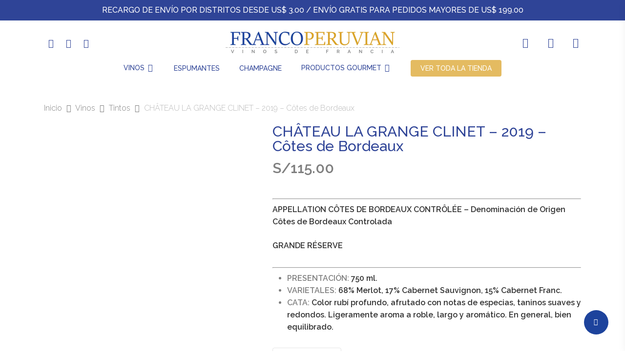

--- FILE ---
content_type: text/html; charset=UTF-8
request_url: https://francoperu.com/producto/chateau-la-grange-clinet-cotes-de-bordeaux/
body_size: 28325
content:
<!doctype html>
<html lang="es" class="no-js">
<head>
	<meta charset="UTF-8">
	<meta name="viewport" content="width=device-width, initial-scale=1, maximum-scale=1, user-scalable=0" /><title>CHÂTEAU LA GRANGE CLINET - 2019 - Côtes de Bordeaux - Francoperu - Vinos de Francia</title>
<meta name='robots' content='max-image-preview:large' />

<!-- This site is optimized with the Yoast SEO Premium plugin v11.8 - https://yoast.com/wordpress/plugins/seo/ -->
<meta name="description" content="APPELLATION CÔTES DE BORDEAUX CONTRÔLÉE - Denominación de Origen Côtes de Bordeaux Controlada

GRANDE RÉSERVE




 	PRESENTACIÓN: 750 ml.
 	VARIETALES: 68% Merlot, 17% Cabernet Sauvignon, 15% Cabernet Franc.
 	CATA: Color rubí profundo, afrutado con notas de especias, taninos suaves y redondos. Ligeramente aroma a roble, largo y aromático. En general, bien equilibrado."/>
<link rel="canonical" href="https://francoperu.com/producto/chateau-la-grange-clinet-cotes-de-bordeaux/" />
<meta property="og:locale" content="es_ES" />
<meta property="og:type" content="product" />
<meta property="og:title" content="CHÂTEAU LA GRANGE CLINET - 2019 - Côtes de Bordeaux - Francoperu - Vinos de Francia" />
<meta property="og:description" content="&lt;hr /&gt;

&lt;span style=&quot;color: #333333;&quot;&gt;&lt;strong&gt;APPELLATION CÔTES DE BORDEAUX CONTRÔLÉE - Denominación de Origen Côtes de Bordeaux Controlada&lt;/strong&gt;&lt;/span&gt;

&lt;span style=&quot;color: #333333;&quot;&gt;&lt;strong&gt;GRANDE RÉSERVE&lt;/strong&gt;&lt;/span&gt;

&lt;hr /&gt;

&lt;ul&gt;
 	&lt;li&gt;&lt;span style=&quot;color: #808080;&quot;&gt;&lt;strong&gt;PRESENTACIÓN: &lt;span style=&quot;color: #333333;&quot;&gt;750 ml.&lt;/span&gt;&lt;/strong&gt;&lt;/span&gt;&lt;/li&gt;
 	&lt;li&gt;&lt;span style=&quot;color: #808080;&quot;&gt;&lt;strong&gt;VARIETALES: &lt;span style=&quot;color: #333333;&quot;&gt;68% Merlot, 17% Cabernet Sauvignon, 15% Cabernet Franc.&lt;/span&gt;&lt;/strong&gt;&lt;/span&gt;&lt;/li&gt;
 	&lt;li&gt;&lt;span style=&quot;color: #808080;&quot;&gt;&lt;strong&gt;CATA: &lt;span style=&quot;color: #333333;&quot;&gt;Color rubí profundo, afrutado con notas de especias, taninos suaves y redondos. &lt;/span&gt;&lt;/strong&gt;&lt;/span&gt;&lt;span style=&quot;color: #333333;&quot;&gt;&lt;strong&gt;Ligeramente aroma a roble, largo y aromático. &lt;/strong&gt;&lt;/span&gt;&lt;span style=&quot;color: #333333;&quot;&gt;&lt;strong&gt;En general, bien equilibrado.&lt;/strong&gt;&lt;/span&gt;&lt;/li&gt;
&lt;/ul&gt;" />
<meta property="og:url" content="https://francoperu.com/producto/chateau-la-grange-clinet-cotes-de-bordeaux/" />
<meta property="og:site_name" content="Francoperu - Vinos de Francia" />
<meta property="og:image" content="https://francoperu.com/wp-content/uploads/2018/10/chateau-la-grange-clinet.jpg" />
<meta property="og:image:secure_url" content="https://francoperu.com/wp-content/uploads/2018/10/chateau-la-grange-clinet.jpg" />
<meta property="og:image:width" content="500" />
<meta property="og:image:height" content="700" />
<meta property="product:price:amount" content="115"/>
<meta property="product:price:currency" content="PEN"/>
<meta name="twitter:card" content="summary_large_image" />
<meta name="twitter:description" content="APPELLATION CÔTES DE BORDEAUX CONTRÔLÉE - Denominación de Origen Côtes de Bordeaux Controlada  GRANDE RÉSERVE      PRESENTACIÓN: 750 ml.  VARIETALES: 68% Merlot, 17% Cabernet Sauvignon, 15% Cabernet Franc.  CATA: Color rubí profundo, afrutado con notas de especias, taninos suaves y redondos. Ligeramente aroma a roble, largo y aromático. En general, bien equilibrado." />
<meta name="twitter:title" content="CHÂTEAU LA GRANGE CLINET - 2019 - Côtes de Bordeaux - Francoperu - Vinos de Francia" />
<meta name="twitter:image" content="https://francoperu.com/wp-content/uploads/2018/10/chateau-la-grange-clinet.jpg" />
<script type='application/ld+json' class='yoast-schema-graph yoast-schema-graph--main'>{"@context":"https://schema.org","@graph":[{"@type":"WebSite","@id":"https://francoperu.com/#website","url":"https://francoperu.com/","name":"Francoperu - Vinos de Francia","potentialAction":{"@type":"SearchAction","target":"https://francoperu.com/?s={search_term_string}","query-input":"required name=search_term_string"}},{"@type":"ImageObject","@id":"https://francoperu.com/producto/chateau-la-grange-clinet-cotes-de-bordeaux/#primaryimage","url":"https://francoperu.com/wp-content/uploads/2018/10/chateau-la-grange-clinet.jpg","width":500,"height":700},{"@type":"ItemPage","@id":"https://francoperu.com/producto/chateau-la-grange-clinet-cotes-de-bordeaux/#webpage","url":"https://francoperu.com/producto/chateau-la-grange-clinet-cotes-de-bordeaux/","inLanguage":"es","name":"CH\u00c2TEAU LA GRANGE CLINET - 2019 - C\u00f4tes de Bordeaux - Francoperu - Vinos de Francia","isPartOf":{"@id":"https://francoperu.com/#website"},"primaryImageOfPage":{"@id":"https://francoperu.com/producto/chateau-la-grange-clinet-cotes-de-bordeaux/#primaryimage"},"datePublished":"2018-10-19T16:03:01-05:00","dateModified":"2025-02-18T16:31:37-05:00","description":"\r\n\r\n<strong>APPELLATION C\u00d4TES DE BORDEAUX CONTR\u00d4L\u00c9E - Denominaci\u00f3n de Origen C\u00f4tes de Bordeaux Controlada</strong>\r\n\r\n<strong>GRANDE R\u00c9SERVE</strong>\r\n\r\n\r\n\r\n<ul>\r\n \t<li><strong>PRESENTACI\u00d3N: 750 ml.</strong></li>\r\n \t<li><strong>VARIETALES: 68% Merlot, 17% Cabernet Sauvignon, 15% Cabernet Franc.</strong></li>\r\n \t<li><strong>CATA: Color rub\u00ed profundo, afrutado con notas de especias, taninos suaves y redondos.\u00a0</strong><strong>Ligeramente aroma a roble, largo y arom\u00e1tico.\u00a0</strong><strong>En general, bien equilibrado.</strong></li>\r\n</ul>"}]}</script>
<!-- / Yoast SEO Premium plugin. -->

<link rel='dns-prefetch' href='//js.culqi.com' />
<link rel='dns-prefetch' href='//3ds.culqi.com' />
<link rel='dns-prefetch' href='//fonts.googleapis.com' />
<link rel="alternate" type="application/rss+xml" title="Francoperu - Vinos de Francia &raquo; Feed" href="https://francoperu.com/feed/" />
<link rel="alternate" type="application/rss+xml" title="Francoperu - Vinos de Francia &raquo; Feed de los comentarios" href="https://francoperu.com/comments/feed/" />
<link rel="preload" href="https://francoperu.com/wp-content/uploads/2018/09/logo-color.png" as="image" />
<script type="text/javascript">
/* <![CDATA[ */
window._wpemojiSettings = {"baseUrl":"https:\/\/s.w.org\/images\/core\/emoji\/15.0.3\/72x72\/","ext":".png","svgUrl":"https:\/\/s.w.org\/images\/core\/emoji\/15.0.3\/svg\/","svgExt":".svg","source":{"concatemoji":"https:\/\/francoperu.com\/wp-includes\/js\/wp-emoji-release.min.js?ver=6.6.4"}};
/*! This file is auto-generated */
!function(i,n){var o,s,e;function c(e){try{var t={supportTests:e,timestamp:(new Date).valueOf()};sessionStorage.setItem(o,JSON.stringify(t))}catch(e){}}function p(e,t,n){e.clearRect(0,0,e.canvas.width,e.canvas.height),e.fillText(t,0,0);var t=new Uint32Array(e.getImageData(0,0,e.canvas.width,e.canvas.height).data),r=(e.clearRect(0,0,e.canvas.width,e.canvas.height),e.fillText(n,0,0),new Uint32Array(e.getImageData(0,0,e.canvas.width,e.canvas.height).data));return t.every(function(e,t){return e===r[t]})}function u(e,t,n){switch(t){case"flag":return n(e,"\ud83c\udff3\ufe0f\u200d\u26a7\ufe0f","\ud83c\udff3\ufe0f\u200b\u26a7\ufe0f")?!1:!n(e,"\ud83c\uddfa\ud83c\uddf3","\ud83c\uddfa\u200b\ud83c\uddf3")&&!n(e,"\ud83c\udff4\udb40\udc67\udb40\udc62\udb40\udc65\udb40\udc6e\udb40\udc67\udb40\udc7f","\ud83c\udff4\u200b\udb40\udc67\u200b\udb40\udc62\u200b\udb40\udc65\u200b\udb40\udc6e\u200b\udb40\udc67\u200b\udb40\udc7f");case"emoji":return!n(e,"\ud83d\udc26\u200d\u2b1b","\ud83d\udc26\u200b\u2b1b")}return!1}function f(e,t,n){var r="undefined"!=typeof WorkerGlobalScope&&self instanceof WorkerGlobalScope?new OffscreenCanvas(300,150):i.createElement("canvas"),a=r.getContext("2d",{willReadFrequently:!0}),o=(a.textBaseline="top",a.font="600 32px Arial",{});return e.forEach(function(e){o[e]=t(a,e,n)}),o}function t(e){var t=i.createElement("script");t.src=e,t.defer=!0,i.head.appendChild(t)}"undefined"!=typeof Promise&&(o="wpEmojiSettingsSupports",s=["flag","emoji"],n.supports={everything:!0,everythingExceptFlag:!0},e=new Promise(function(e){i.addEventListener("DOMContentLoaded",e,{once:!0})}),new Promise(function(t){var n=function(){try{var e=JSON.parse(sessionStorage.getItem(o));if("object"==typeof e&&"number"==typeof e.timestamp&&(new Date).valueOf()<e.timestamp+604800&&"object"==typeof e.supportTests)return e.supportTests}catch(e){}return null}();if(!n){if("undefined"!=typeof Worker&&"undefined"!=typeof OffscreenCanvas&&"undefined"!=typeof URL&&URL.createObjectURL&&"undefined"!=typeof Blob)try{var e="postMessage("+f.toString()+"("+[JSON.stringify(s),u.toString(),p.toString()].join(",")+"));",r=new Blob([e],{type:"text/javascript"}),a=new Worker(URL.createObjectURL(r),{name:"wpTestEmojiSupports"});return void(a.onmessage=function(e){c(n=e.data),a.terminate(),t(n)})}catch(e){}c(n=f(s,u,p))}t(n)}).then(function(e){for(var t in e)n.supports[t]=e[t],n.supports.everything=n.supports.everything&&n.supports[t],"flag"!==t&&(n.supports.everythingExceptFlag=n.supports.everythingExceptFlag&&n.supports[t]);n.supports.everythingExceptFlag=n.supports.everythingExceptFlag&&!n.supports.flag,n.DOMReady=!1,n.readyCallback=function(){n.DOMReady=!0}}).then(function(){return e}).then(function(){var e;n.supports.everything||(n.readyCallback(),(e=n.source||{}).concatemoji?t(e.concatemoji):e.wpemoji&&e.twemoji&&(t(e.twemoji),t(e.wpemoji)))}))}((window,document),window._wpemojiSettings);
/* ]]> */
</script>
<style id='wp-emoji-styles-inline-css' type='text/css'>

	img.wp-smiley, img.emoji {
		display: inline !important;
		border: none !important;
		box-shadow: none !important;
		height: 1em !important;
		width: 1em !important;
		margin: 0 0.07em !important;
		vertical-align: -0.1em !important;
		background: none !important;
		padding: 0 !important;
	}
</style>
<link rel='stylesheet' id='wp-block-library-css' href='https://francoperu.com/wp-includes/css/dist/block-library/style.min.css?ver=6.6.4' type='text/css' media='all' />
<style id='joinchat-button-style-inline-css' type='text/css'>
.wp-block-joinchat-button{border:none!important;text-align:center}.wp-block-joinchat-button figure{display:table;margin:0 auto;padding:0}.wp-block-joinchat-button figcaption{font:normal normal 400 .6em/2em var(--wp--preset--font-family--system-font,sans-serif);margin:0;padding:0}.wp-block-joinchat-button .joinchat-button__qr{background-color:#fff;border:6px solid #25d366;border-radius:30px;box-sizing:content-box;display:block;height:200px;margin:auto;overflow:hidden;padding:10px;width:200px}.wp-block-joinchat-button .joinchat-button__qr canvas,.wp-block-joinchat-button .joinchat-button__qr img{display:block;margin:auto}.wp-block-joinchat-button .joinchat-button__link{align-items:center;background-color:#25d366;border:6px solid #25d366;border-radius:30px;display:inline-flex;flex-flow:row nowrap;justify-content:center;line-height:1.25em;margin:0 auto;text-decoration:none}.wp-block-joinchat-button .joinchat-button__link:before{background:transparent var(--joinchat-ico) no-repeat center;background-size:100%;content:"";display:block;height:1.5em;margin:-.75em .75em -.75em 0;width:1.5em}.wp-block-joinchat-button figure+.joinchat-button__link{margin-top:10px}@media (orientation:landscape)and (min-height:481px),(orientation:portrait)and (min-width:481px){.wp-block-joinchat-button.joinchat-button--qr-only figure+.joinchat-button__link{display:none}}@media (max-width:480px),(orientation:landscape)and (max-height:480px){.wp-block-joinchat-button figure{display:none}}

</style>
<style id='global-styles-inline-css' type='text/css'>
:root{--wp--preset--aspect-ratio--square: 1;--wp--preset--aspect-ratio--4-3: 4/3;--wp--preset--aspect-ratio--3-4: 3/4;--wp--preset--aspect-ratio--3-2: 3/2;--wp--preset--aspect-ratio--2-3: 2/3;--wp--preset--aspect-ratio--16-9: 16/9;--wp--preset--aspect-ratio--9-16: 9/16;--wp--preset--color--black: #000000;--wp--preset--color--cyan-bluish-gray: #abb8c3;--wp--preset--color--white: #ffffff;--wp--preset--color--pale-pink: #f78da7;--wp--preset--color--vivid-red: #cf2e2e;--wp--preset--color--luminous-vivid-orange: #ff6900;--wp--preset--color--luminous-vivid-amber: #fcb900;--wp--preset--color--light-green-cyan: #7bdcb5;--wp--preset--color--vivid-green-cyan: #00d084;--wp--preset--color--pale-cyan-blue: #8ed1fc;--wp--preset--color--vivid-cyan-blue: #0693e3;--wp--preset--color--vivid-purple: #9b51e0;--wp--preset--gradient--vivid-cyan-blue-to-vivid-purple: linear-gradient(135deg,rgba(6,147,227,1) 0%,rgb(155,81,224) 100%);--wp--preset--gradient--light-green-cyan-to-vivid-green-cyan: linear-gradient(135deg,rgb(122,220,180) 0%,rgb(0,208,130) 100%);--wp--preset--gradient--luminous-vivid-amber-to-luminous-vivid-orange: linear-gradient(135deg,rgba(252,185,0,1) 0%,rgba(255,105,0,1) 100%);--wp--preset--gradient--luminous-vivid-orange-to-vivid-red: linear-gradient(135deg,rgba(255,105,0,1) 0%,rgb(207,46,46) 100%);--wp--preset--gradient--very-light-gray-to-cyan-bluish-gray: linear-gradient(135deg,rgb(238,238,238) 0%,rgb(169,184,195) 100%);--wp--preset--gradient--cool-to-warm-spectrum: linear-gradient(135deg,rgb(74,234,220) 0%,rgb(151,120,209) 20%,rgb(207,42,186) 40%,rgb(238,44,130) 60%,rgb(251,105,98) 80%,rgb(254,248,76) 100%);--wp--preset--gradient--blush-light-purple: linear-gradient(135deg,rgb(255,206,236) 0%,rgb(152,150,240) 100%);--wp--preset--gradient--blush-bordeaux: linear-gradient(135deg,rgb(254,205,165) 0%,rgb(254,45,45) 50%,rgb(107,0,62) 100%);--wp--preset--gradient--luminous-dusk: linear-gradient(135deg,rgb(255,203,112) 0%,rgb(199,81,192) 50%,rgb(65,88,208) 100%);--wp--preset--gradient--pale-ocean: linear-gradient(135deg,rgb(255,245,203) 0%,rgb(182,227,212) 50%,rgb(51,167,181) 100%);--wp--preset--gradient--electric-grass: linear-gradient(135deg,rgb(202,248,128) 0%,rgb(113,206,126) 100%);--wp--preset--gradient--midnight: linear-gradient(135deg,rgb(2,3,129) 0%,rgb(40,116,252) 100%);--wp--preset--font-size--small: 13px;--wp--preset--font-size--medium: 20px;--wp--preset--font-size--large: 36px;--wp--preset--font-size--x-large: 42px;--wp--preset--font-family--inter: "Inter", sans-serif;--wp--preset--font-family--cardo: Cardo;--wp--preset--spacing--20: 0.44rem;--wp--preset--spacing--30: 0.67rem;--wp--preset--spacing--40: 1rem;--wp--preset--spacing--50: 1.5rem;--wp--preset--spacing--60: 2.25rem;--wp--preset--spacing--70: 3.38rem;--wp--preset--spacing--80: 5.06rem;--wp--preset--shadow--natural: 6px 6px 9px rgba(0, 0, 0, 0.2);--wp--preset--shadow--deep: 12px 12px 50px rgba(0, 0, 0, 0.4);--wp--preset--shadow--sharp: 6px 6px 0px rgba(0, 0, 0, 0.2);--wp--preset--shadow--outlined: 6px 6px 0px -3px rgba(255, 255, 255, 1), 6px 6px rgba(0, 0, 0, 1);--wp--preset--shadow--crisp: 6px 6px 0px rgba(0, 0, 0, 1);}:root { --wp--style--global--content-size: 1300px;--wp--style--global--wide-size: 1300px; }:where(body) { margin: 0; }.wp-site-blocks > .alignleft { float: left; margin-right: 2em; }.wp-site-blocks > .alignright { float: right; margin-left: 2em; }.wp-site-blocks > .aligncenter { justify-content: center; margin-left: auto; margin-right: auto; }:where(.is-layout-flex){gap: 0.5em;}:where(.is-layout-grid){gap: 0.5em;}.is-layout-flow > .alignleft{float: left;margin-inline-start: 0;margin-inline-end: 2em;}.is-layout-flow > .alignright{float: right;margin-inline-start: 2em;margin-inline-end: 0;}.is-layout-flow > .aligncenter{margin-left: auto !important;margin-right: auto !important;}.is-layout-constrained > .alignleft{float: left;margin-inline-start: 0;margin-inline-end: 2em;}.is-layout-constrained > .alignright{float: right;margin-inline-start: 2em;margin-inline-end: 0;}.is-layout-constrained > .aligncenter{margin-left: auto !important;margin-right: auto !important;}.is-layout-constrained > :where(:not(.alignleft):not(.alignright):not(.alignfull)){max-width: var(--wp--style--global--content-size);margin-left: auto !important;margin-right: auto !important;}.is-layout-constrained > .alignwide{max-width: var(--wp--style--global--wide-size);}body .is-layout-flex{display: flex;}.is-layout-flex{flex-wrap: wrap;align-items: center;}.is-layout-flex > :is(*, div){margin: 0;}body .is-layout-grid{display: grid;}.is-layout-grid > :is(*, div){margin: 0;}body{padding-top: 0px;padding-right: 0px;padding-bottom: 0px;padding-left: 0px;}:root :where(.wp-element-button, .wp-block-button__link){background-color: #32373c;border-width: 0;color: #fff;font-family: inherit;font-size: inherit;line-height: inherit;padding: calc(0.667em + 2px) calc(1.333em + 2px);text-decoration: none;}.has-black-color{color: var(--wp--preset--color--black) !important;}.has-cyan-bluish-gray-color{color: var(--wp--preset--color--cyan-bluish-gray) !important;}.has-white-color{color: var(--wp--preset--color--white) !important;}.has-pale-pink-color{color: var(--wp--preset--color--pale-pink) !important;}.has-vivid-red-color{color: var(--wp--preset--color--vivid-red) !important;}.has-luminous-vivid-orange-color{color: var(--wp--preset--color--luminous-vivid-orange) !important;}.has-luminous-vivid-amber-color{color: var(--wp--preset--color--luminous-vivid-amber) !important;}.has-light-green-cyan-color{color: var(--wp--preset--color--light-green-cyan) !important;}.has-vivid-green-cyan-color{color: var(--wp--preset--color--vivid-green-cyan) !important;}.has-pale-cyan-blue-color{color: var(--wp--preset--color--pale-cyan-blue) !important;}.has-vivid-cyan-blue-color{color: var(--wp--preset--color--vivid-cyan-blue) !important;}.has-vivid-purple-color{color: var(--wp--preset--color--vivid-purple) !important;}.has-black-background-color{background-color: var(--wp--preset--color--black) !important;}.has-cyan-bluish-gray-background-color{background-color: var(--wp--preset--color--cyan-bluish-gray) !important;}.has-white-background-color{background-color: var(--wp--preset--color--white) !important;}.has-pale-pink-background-color{background-color: var(--wp--preset--color--pale-pink) !important;}.has-vivid-red-background-color{background-color: var(--wp--preset--color--vivid-red) !important;}.has-luminous-vivid-orange-background-color{background-color: var(--wp--preset--color--luminous-vivid-orange) !important;}.has-luminous-vivid-amber-background-color{background-color: var(--wp--preset--color--luminous-vivid-amber) !important;}.has-light-green-cyan-background-color{background-color: var(--wp--preset--color--light-green-cyan) !important;}.has-vivid-green-cyan-background-color{background-color: var(--wp--preset--color--vivid-green-cyan) !important;}.has-pale-cyan-blue-background-color{background-color: var(--wp--preset--color--pale-cyan-blue) !important;}.has-vivid-cyan-blue-background-color{background-color: var(--wp--preset--color--vivid-cyan-blue) !important;}.has-vivid-purple-background-color{background-color: var(--wp--preset--color--vivid-purple) !important;}.has-black-border-color{border-color: var(--wp--preset--color--black) !important;}.has-cyan-bluish-gray-border-color{border-color: var(--wp--preset--color--cyan-bluish-gray) !important;}.has-white-border-color{border-color: var(--wp--preset--color--white) !important;}.has-pale-pink-border-color{border-color: var(--wp--preset--color--pale-pink) !important;}.has-vivid-red-border-color{border-color: var(--wp--preset--color--vivid-red) !important;}.has-luminous-vivid-orange-border-color{border-color: var(--wp--preset--color--luminous-vivid-orange) !important;}.has-luminous-vivid-amber-border-color{border-color: var(--wp--preset--color--luminous-vivid-amber) !important;}.has-light-green-cyan-border-color{border-color: var(--wp--preset--color--light-green-cyan) !important;}.has-vivid-green-cyan-border-color{border-color: var(--wp--preset--color--vivid-green-cyan) !important;}.has-pale-cyan-blue-border-color{border-color: var(--wp--preset--color--pale-cyan-blue) !important;}.has-vivid-cyan-blue-border-color{border-color: var(--wp--preset--color--vivid-cyan-blue) !important;}.has-vivid-purple-border-color{border-color: var(--wp--preset--color--vivid-purple) !important;}.has-vivid-cyan-blue-to-vivid-purple-gradient-background{background: var(--wp--preset--gradient--vivid-cyan-blue-to-vivid-purple) !important;}.has-light-green-cyan-to-vivid-green-cyan-gradient-background{background: var(--wp--preset--gradient--light-green-cyan-to-vivid-green-cyan) !important;}.has-luminous-vivid-amber-to-luminous-vivid-orange-gradient-background{background: var(--wp--preset--gradient--luminous-vivid-amber-to-luminous-vivid-orange) !important;}.has-luminous-vivid-orange-to-vivid-red-gradient-background{background: var(--wp--preset--gradient--luminous-vivid-orange-to-vivid-red) !important;}.has-very-light-gray-to-cyan-bluish-gray-gradient-background{background: var(--wp--preset--gradient--very-light-gray-to-cyan-bluish-gray) !important;}.has-cool-to-warm-spectrum-gradient-background{background: var(--wp--preset--gradient--cool-to-warm-spectrum) !important;}.has-blush-light-purple-gradient-background{background: var(--wp--preset--gradient--blush-light-purple) !important;}.has-blush-bordeaux-gradient-background{background: var(--wp--preset--gradient--blush-bordeaux) !important;}.has-luminous-dusk-gradient-background{background: var(--wp--preset--gradient--luminous-dusk) !important;}.has-pale-ocean-gradient-background{background: var(--wp--preset--gradient--pale-ocean) !important;}.has-electric-grass-gradient-background{background: var(--wp--preset--gradient--electric-grass) !important;}.has-midnight-gradient-background{background: var(--wp--preset--gradient--midnight) !important;}.has-small-font-size{font-size: var(--wp--preset--font-size--small) !important;}.has-medium-font-size{font-size: var(--wp--preset--font-size--medium) !important;}.has-large-font-size{font-size: var(--wp--preset--font-size--large) !important;}.has-x-large-font-size{font-size: var(--wp--preset--font-size--x-large) !important;}.has-inter-font-family{font-family: var(--wp--preset--font-family--inter) !important;}.has-cardo-font-family{font-family: var(--wp--preset--font-family--cardo) !important;}
:where(.wp-block-post-template.is-layout-flex){gap: 1.25em;}:where(.wp-block-post-template.is-layout-grid){gap: 1.25em;}
:where(.wp-block-columns.is-layout-flex){gap: 2em;}:where(.wp-block-columns.is-layout-grid){gap: 2em;}
:root :where(.wp-block-pullquote){font-size: 1.5em;line-height: 1.6;}
</style>
<style id='age-gate-custom-inline-css' type='text/css'>
:root{--ag-background-color: rgba(58,58,58,0.7);--ag-background-image-position: center center;--ag-background-image-opacity: 0.4;--ag-blur: 5px;}
</style>
<link rel='stylesheet' id='age-gate-css' href='https://francoperu.com/wp-content/plugins/age-gate/dist/main.css?ver=3.5.2' type='text/css' media='all' />
<style id='age-gate-options-inline-css' type='text/css'>
:root{--ag-background-color: rgba(58,58,58,0.7);--ag-background-image-position: center center;--ag-background-image-opacity: 0.4;--ag-blur: 5px;}
</style>
<link rel='stylesheet' id='contact-form-7-css' href='https://francoperu.com/wp-content/plugins/contact-form-7/includes/css/styles.css?ver=5.9.8' type='text/css' media='all' />
<link rel='stylesheet' id='salient-social-css' href='https://francoperu.com/wp-content/plugins/salient-social/css/style.css?ver=1.2.5' type='text/css' media='all' />
<style id='salient-social-inline-css' type='text/css'>

  .sharing-default-minimal .nectar-love.loved,
  body .nectar-social[data-color-override="override"].fixed > a:before, 
  body .nectar-social[data-color-override="override"].fixed .nectar-social-inner a,
  .sharing-default-minimal .nectar-social[data-color-override="override"] .nectar-social-inner a:hover,
  .nectar-social.vertical[data-color-override="override"] .nectar-social-inner a:hover {
    background-color: #1d439c;
  }
  .nectar-social.hover .nectar-love.loved,
  .nectar-social.hover > .nectar-love-button a:hover,
  .nectar-social[data-color-override="override"].hover > div a:hover,
  #single-below-header .nectar-social[data-color-override="override"].hover > div a:hover,
  .nectar-social[data-color-override="override"].hover .share-btn:hover,
  .sharing-default-minimal .nectar-social[data-color-override="override"] .nectar-social-inner a {
    border-color: #1d439c;
  }
  #single-below-header .nectar-social.hover .nectar-love.loved i,
  #single-below-header .nectar-social.hover[data-color-override="override"] a:hover,
  #single-below-header .nectar-social.hover[data-color-override="override"] a:hover i,
  #single-below-header .nectar-social.hover .nectar-love-button a:hover i,
  .nectar-love:hover i,
  .hover .nectar-love:hover .total_loves,
  .nectar-love.loved i,
  .nectar-social.hover .nectar-love.loved .total_loves,
  .nectar-social.hover .share-btn:hover, 
  .nectar-social[data-color-override="override"].hover .nectar-social-inner a:hover,
  .nectar-social[data-color-override="override"].hover > div:hover span,
  .sharing-default-minimal .nectar-social[data-color-override="override"] .nectar-social-inner a:not(:hover) i,
  .sharing-default-minimal .nectar-social[data-color-override="override"] .nectar-social-inner a:not(:hover) {
    color: #1d439c;
  }
</style>
<link rel='stylesheet' id='photoswipe-css' href='https://francoperu.com/wp-content/plugins/woocommerce/assets/css/photoswipe/photoswipe.min.css?ver=9.3.3' type='text/css' media='all' />
<link rel='stylesheet' id='photoswipe-default-skin-css' href='https://francoperu.com/wp-content/plugins/woocommerce/assets/css/photoswipe/default-skin/default-skin.min.css?ver=9.3.3' type='text/css' media='all' />
<link rel='stylesheet' id='woocommerce-layout-css' href='https://francoperu.com/wp-content/plugins/woocommerce/assets/css/woocommerce-layout.css?ver=9.3.3' type='text/css' media='all' />
<link rel='stylesheet' id='woocommerce-smallscreen-css' href='https://francoperu.com/wp-content/plugins/woocommerce/assets/css/woocommerce-smallscreen.css?ver=9.3.3' type='text/css' media='only screen and (max-width: 768px)' />
<link rel='stylesheet' id='woocommerce-general-css' href='https://francoperu.com/wp-content/plugins/woocommerce/assets/css/woocommerce.css?ver=9.3.3' type='text/css' media='all' />
<style id='woocommerce-inline-inline-css' type='text/css'>
.woocommerce form .form-row .required { visibility: visible; }
</style>
<link rel='stylesheet' id='mastercardcss-css' href='https://francoperu.com/wp-content/plugins/culqi-checkout/includes/3rd-party/plugins/woocommerce//assets/lib/mastercard/css/mastercard.css?_=1769757988&#038;ver=6.6.4' type='text/css' media='all' />
<link rel='stylesheet' id='my_theme_style-css' href='https://francoperu.com/wp-content/themes/salient-child/style.css?ver=6.6.4' type='text/css' media='all' />
<link rel='stylesheet' id='font-awesome-css' href='https://francoperu.com/wp-content/themes/salient/css/font-awesome-legacy.min.css?ver=4.7.1' type='text/css' media='all' />
<link rel='stylesheet' id='parent-style-css' href='https://francoperu.com/wp-content/themes/salient/style.css?ver=16.2.2' type='text/css' media='all' />
<link rel='stylesheet' id='salient-grid-system-css' href='https://francoperu.com/wp-content/themes/salient/css/build/grid-system.css?ver=16.2.2' type='text/css' media='all' />
<link rel='stylesheet' id='main-styles-css' href='https://francoperu.com/wp-content/themes/salient/css/build/style.css?ver=16.2.2' type='text/css' media='all' />
<link rel='stylesheet' id='nectar-header-layout-centered-bottom-bar-css' href='https://francoperu.com/wp-content/themes/salient/css/build/header/header-layout-centered-bottom-bar.css?ver=16.2.2' type='text/css' media='all' />
<link rel='stylesheet' id='nectar-header-secondary-nav-css' href='https://francoperu.com/wp-content/themes/salient/css/build/header/header-secondary-nav.css?ver=16.2.2' type='text/css' media='all' />
<link rel='stylesheet' id='nectar-element-recent-posts-css' href='https://francoperu.com/wp-content/themes/salient/css/build/elements/element-recent-posts.css?ver=16.2.2' type='text/css' media='all' />
<link rel='stylesheet' id='nectar-cf7-css' href='https://francoperu.com/wp-content/themes/salient/css/build/third-party/cf7.css?ver=16.2.2' type='text/css' media='all' />
<link rel='stylesheet' id='nectar_default_font_open_sans-css' href='https://fonts.googleapis.com/css?family=Open+Sans%3A300%2C400%2C600%2C700&#038;subset=latin%2Clatin-ext' type='text/css' media='all' />
<link rel='stylesheet' id='responsive-css' href='https://francoperu.com/wp-content/themes/salient/css/build/responsive.css?ver=16.2.2' type='text/css' media='all' />
<link rel='stylesheet' id='nectar-product-style-minimal-css' href='https://francoperu.com/wp-content/themes/salient/css/build/third-party/woocommerce/product-style-minimal.css?ver=16.2.2' type='text/css' media='all' />
<link rel='stylesheet' id='woocommerce-css' href='https://francoperu.com/wp-content/themes/salient/css/build/woocommerce.css?ver=16.2.2' type='text/css' media='all' />
<link rel='stylesheet' id='nectar-woocommerce-single-css' href='https://francoperu.com/wp-content/themes/salient/css/build/third-party/woocommerce/product-single.css?ver=16.2.2' type='text/css' media='all' />
<link rel='stylesheet' id='select2-css' href='https://francoperu.com/wp-content/plugins/woocommerce/assets/css/select2.css?ver=9.3.3' type='text/css' media='all' />
<link rel='stylesheet' id='skin-material-css' href='https://francoperu.com/wp-content/themes/salient/css/build/skin-material.css?ver=16.2.2' type='text/css' media='all' />
<link rel='stylesheet' id='salient-wp-menu-dynamic-css' href='https://francoperu.com/wp-content/uploads/salient/menu-dynamic.css?ver=39135' type='text/css' media='all' />
<link rel='stylesheet' id='joinchat-css' href='https://francoperu.com/wp-content/plugins/creame-whatsapp-me/public/css/joinchat-btn.min.css?ver=5.1.8' type='text/css' media='all' />
<style id='joinchat-inline-css' type='text/css'>
.joinchat{--red:37;--green:211;--blue:102;--bw:100}
</style>
<link rel='stylesheet' id='dynamic-css-css' href='https://francoperu.com/wp-content/themes/salient/css/salient-dynamic-styles.css?ver=80782' type='text/css' media='all' />
<style id='dynamic-css-inline-css' type='text/css'>
#header-space{background-color:#ffffff}@media only screen and (min-width:1000px){body #ajax-content-wrap.no-scroll{min-height:calc(100vh - 172px);height:calc(100vh - 172px)!important;}}@media only screen and (min-width:1000px){#page-header-wrap.fullscreen-header,#page-header-wrap.fullscreen-header #page-header-bg,html:not(.nectar-box-roll-loaded) .nectar-box-roll > #page-header-bg.fullscreen-header,.nectar_fullscreen_zoom_recent_projects,#nectar_fullscreen_rows:not(.afterLoaded) > div{height:calc(100vh - 171px);}.wpb_row.vc_row-o-full-height.top-level,.wpb_row.vc_row-o-full-height.top-level > .col.span_12{min-height:calc(100vh - 171px);}html:not(.nectar-box-roll-loaded) .nectar-box-roll > #page-header-bg.fullscreen-header{top:172px;}.nectar-slider-wrap[data-fullscreen="true"]:not(.loaded),.nectar-slider-wrap[data-fullscreen="true"]:not(.loaded) .swiper-container{height:calc(100vh - 170px)!important;}.admin-bar .nectar-slider-wrap[data-fullscreen="true"]:not(.loaded),.admin-bar .nectar-slider-wrap[data-fullscreen="true"]:not(.loaded) .swiper-container{height:calc(100vh - 170px - 32px)!important;}}.admin-bar[class*="page-template-template-no-header"] .wpb_row.vc_row-o-full-height.top-level,.admin-bar[class*="page-template-template-no-header"] .wpb_row.vc_row-o-full-height.top-level > .col.span_12{min-height:calc(100vh - 32px);}body[class*="page-template-template-no-header"] .wpb_row.vc_row-o-full-height.top-level,body[class*="page-template-template-no-header"] .wpb_row.vc_row-o-full-height.top-level > .col.span_12{min-height:100vh;}@media only screen and (max-width:999px){.using-mobile-browser #nectar_fullscreen_rows:not(.afterLoaded):not([data-mobile-disable="on"]) > div{height:calc(100vh - 111px);}.using-mobile-browser .wpb_row.vc_row-o-full-height.top-level,.using-mobile-browser .wpb_row.vc_row-o-full-height.top-level > .col.span_12,[data-permanent-transparent="1"].using-mobile-browser .wpb_row.vc_row-o-full-height.top-level,[data-permanent-transparent="1"].using-mobile-browser .wpb_row.vc_row-o-full-height.top-level > .col.span_12{min-height:calc(100vh - 111px);}html:not(.nectar-box-roll-loaded) .nectar-box-roll > #page-header-bg.fullscreen-header,.nectar_fullscreen_zoom_recent_projects,.nectar-slider-wrap[data-fullscreen="true"]:not(.loaded),.nectar-slider-wrap[data-fullscreen="true"]:not(.loaded) .swiper-container,#nectar_fullscreen_rows:not(.afterLoaded):not([data-mobile-disable="on"]) > div{height:calc(100vh - 58px);}.wpb_row.vc_row-o-full-height.top-level,.wpb_row.vc_row-o-full-height.top-level > .col.span_12{min-height:calc(100vh - 58px);}body[data-transparent-header="false"] #ajax-content-wrap.no-scroll{min-height:calc(100vh - 58px);height:calc(100vh - 58px);}}.post-type-archive-product.woocommerce .container-wrap,.tax-product_cat.woocommerce .container-wrap{background-color:#ffffff;}.woocommerce.single-product #single-meta{position:relative!important;top:0!important;margin:0;left:8px;height:auto;}.woocommerce.single-product #single-meta:after{display:block;content:" ";clear:both;height:1px;}.woocommerce ul.products li.product.material,.woocommerce-page ul.products li.product.material{background-color:#ffffff;}.woocommerce ul.products li.product.minimal .product-wrap,.woocommerce ul.products li.product.minimal .background-color-expand,.woocommerce-page ul.products li.product.minimal .product-wrap,.woocommerce-page ul.products li.product.minimal .background-color-expand{background-color:#ffffff;}.screen-reader-text,.nectar-skip-to-content:not(:focus){border:0;clip:rect(1px,1px,1px,1px);clip-path:inset(50%);height:1px;margin:-1px;overflow:hidden;padding:0;position:absolute!important;width:1px;word-wrap:normal!important;}.row .col img:not([srcset]){width:auto;}.row .col img.img-with-animation.nectar-lazy:not([srcset]){width:100%;}
#footer-outer .row{
    padding: 35px 0px 0px 0px;
}

.single-product div.product h1.product_title {
    font-size: 30px!important;
    line-height: 30px!important;
    color: #2f4497!important;
}

.woocommerce .summary .price {
    font-weight:bold!important;
}
</style>
<link rel='stylesheet' id='salient-child-style-css' href='https://francoperu.com/wp-content/themes/salient-child/style.css?ver=16.2.2' type='text/css' media='all' />
<link rel='stylesheet' id='redux-google-fonts-salient_redux-css' href='https://fonts.googleapis.com/css?family=Raleway%3A500%2C400%2C600%2C300%2C400italic&#038;subset=latin-ext%2Clatin&#038;ver=6.6.4' type='text/css' media='all' />
<script type="text/template" id="tmpl-variation-template">
	<div class="woocommerce-variation-description">{{{ data.variation.variation_description }}}</div>
	<div class="woocommerce-variation-price">{{{ data.variation.price_html }}}</div>
	<div class="woocommerce-variation-availability">{{{ data.variation.availability_html }}}</div>
</script>
<script type="text/template" id="tmpl-unavailable-variation-template">
	<p role="alert">Lo siento, este producto no está disponible. Por favor, elige otra combinación.</p>
</script>
<script type="text/javascript" src="https://francoperu.com/wp-includes/js/jquery/jquery.min.js?ver=3.7.1" id="jquery-core-js"></script>
<script type="text/javascript" src="https://francoperu.com/wp-includes/js/jquery/jquery-migrate.min.js?ver=3.4.1" id="jquery-migrate-js"></script>
<script type="text/javascript" src="https://francoperu.com/wp-content/plugins/woocommerce/assets/js/jquery-blockui/jquery.blockUI.min.js?ver=2.7.0-wc.9.3.3" id="jquery-blockui-js" defer="defer" data-wp-strategy="defer"></script>
<script type="text/javascript" id="wc-add-to-cart-js-extra">
/* <![CDATA[ */
var wc_add_to_cart_params = {"ajax_url":"\/wp-admin\/admin-ajax.php","wc_ajax_url":"\/?wc-ajax=%%endpoint%%","i18n_view_cart":"Ver carrito","cart_url":"https:\/\/francoperu.com\/carrito-compras\/","is_cart":"","cart_redirect_after_add":"no"};
/* ]]> */
</script>
<script type="text/javascript" src="https://francoperu.com/wp-content/plugins/woocommerce/assets/js/frontend/add-to-cart.min.js?ver=9.3.3" id="wc-add-to-cart-js" defer="defer" data-wp-strategy="defer"></script>
<script type="text/javascript" src="https://francoperu.com/wp-content/plugins/woocommerce/assets/js/zoom/jquery.zoom.min.js?ver=1.7.21-wc.9.3.3" id="zoom-js" defer="defer" data-wp-strategy="defer"></script>
<script type="text/javascript" src="https://francoperu.com/wp-content/plugins/woocommerce/assets/js/photoswipe/photoswipe.min.js?ver=4.1.1-wc.9.3.3" id="photoswipe-js" defer="defer" data-wp-strategy="defer"></script>
<script type="text/javascript" src="https://francoperu.com/wp-content/plugins/woocommerce/assets/js/photoswipe/photoswipe-ui-default.min.js?ver=4.1.1-wc.9.3.3" id="photoswipe-ui-default-js" defer="defer" data-wp-strategy="defer"></script>
<script type="text/javascript" id="wc-single-product-js-extra">
/* <![CDATA[ */
var wc_single_product_params = {"i18n_required_rating_text":"Por favor elige una puntuaci\u00f3n","review_rating_required":"no","flexslider":{"rtl":false,"animation":"slide","smoothHeight":true,"directionNav":false,"controlNav":"thumbnails","slideshow":false,"animationSpeed":500,"animationLoop":false,"allowOneSlide":false},"zoom_enabled":"1","zoom_options":[],"photoswipe_enabled":"1","photoswipe_options":{"shareEl":false,"closeOnScroll":false,"history":false,"hideAnimationDuration":0,"showAnimationDuration":0},"flexslider_enabled":"1"};
/* ]]> */
</script>
<script type="text/javascript" src="https://francoperu.com/wp-content/plugins/woocommerce/assets/js/frontend/single-product.min.js?ver=9.3.3" id="wc-single-product-js" defer="defer" data-wp-strategy="defer"></script>
<script type="text/javascript" src="https://francoperu.com/wp-content/plugins/woocommerce/assets/js/js-cookie/js.cookie.min.js?ver=2.1.4-wc.9.3.3" id="js-cookie-js" defer="defer" data-wp-strategy="defer"></script>
<script type="text/javascript" id="woocommerce-js-extra">
/* <![CDATA[ */
var woocommerce_params = {"ajax_url":"\/wp-admin\/admin-ajax.php","wc_ajax_url":"\/?wc-ajax=%%endpoint%%"};
/* ]]> */
</script>
<script type="text/javascript" src="https://francoperu.com/wp-content/plugins/woocommerce/assets/js/frontend/woocommerce.min.js?ver=9.3.3" id="woocommerce-js" defer="defer" data-wp-strategy="defer"></script>
<script type="text/javascript" src="https://francoperu.com/wp-includes/js/underscore.min.js?ver=1.13.4" id="underscore-js"></script>
<script type="text/javascript" id="wp-util-js-extra">
/* <![CDATA[ */
var _wpUtilSettings = {"ajax":{"url":"\/wp-admin\/admin-ajax.php"}};
/* ]]> */
</script>
<script type="text/javascript" src="https://francoperu.com/wp-includes/js/wp-util.min.js?ver=6.6.4" id="wp-util-js"></script>
<script type="text/javascript" id="wc-add-to-cart-variation-js-extra">
/* <![CDATA[ */
var wc_add_to_cart_variation_params = {"wc_ajax_url":"\/?wc-ajax=%%endpoint%%","i18n_no_matching_variations_text":"Lo siento, no hay productos que igualen tu selecci\u00f3n. Por favor, escoge una combinaci\u00f3n diferente.","i18n_make_a_selection_text":"Elige las opciones del producto antes de a\u00f1adir este producto a tu carrito.","i18n_unavailable_text":"Lo siento, este producto no est\u00e1 disponible. Por favor, elige otra combinaci\u00f3n."};
/* ]]> */
</script>
<script type="text/javascript" src="https://francoperu.com/wp-content/plugins/woocommerce/assets/js/frontend/add-to-cart-variation.min.js?ver=9.3.3" id="wc-add-to-cart-variation-js" defer="defer" data-wp-strategy="defer"></script>
<script></script><link rel="https://api.w.org/" href="https://francoperu.com/wp-json/" /><link rel="alternate" title="JSON" type="application/json" href="https://francoperu.com/wp-json/wp/v2/product/186" /><link rel="EditURI" type="application/rsd+xml" title="RSD" href="https://francoperu.com/xmlrpc.php?rsd" />
<meta name="generator" content="WordPress 6.6.4" />
<meta name="generator" content="WooCommerce 9.3.3" />
<link rel='shortlink' href='https://francoperu.com/?p=186' />
<link rel="alternate" title="oEmbed (JSON)" type="application/json+oembed" href="https://francoperu.com/wp-json/oembed/1.0/embed?url=https%3A%2F%2Ffrancoperu.com%2Fproducto%2Fchateau-la-grange-clinet-cotes-de-bordeaux%2F" />
<link rel="alternate" title="oEmbed (XML)" type="text/xml+oembed" href="https://francoperu.com/wp-json/oembed/1.0/embed?url=https%3A%2F%2Ffrancoperu.com%2Fproducto%2Fchateau-la-grange-clinet-cotes-de-bordeaux%2F&#038;format=xml" />
<script type="text/javascript"> var root = document.getElementsByTagName( "html" )[0]; root.setAttribute( "class", "js" ); </script><!-- Global site tag (gtag.js) - Google Analytics -->
<script async src="https://www.googletagmanager.com/gtag/js?id=UA-5297484-39"></script>
<script>
  window.dataLayer = window.dataLayer || [];
  function gtag(){dataLayer.push(arguments);}
  gtag('js', new Date());

  gtag('config', 'UA-5297484-39');
</script>	<noscript><style>.woocommerce-product-gallery{ opacity: 1 !important; }</style></noscript>
	<style type="text/css">.recentcomments a{display:inline !important;padding:0 !important;margin:0 !important;}</style>			<script  type="text/javascript">
				!function(f,b,e,v,n,t,s){if(f.fbq)return;n=f.fbq=function(){n.callMethod?
					n.callMethod.apply(n,arguments):n.queue.push(arguments)};if(!f._fbq)f._fbq=n;
					n.push=n;n.loaded=!0;n.version='2.0';n.queue=[];t=b.createElement(e);t.async=!0;
					t.src=v;s=b.getElementsByTagName(e)[0];s.parentNode.insertBefore(t,s)}(window,
					document,'script','https://connect.facebook.net/en_US/fbevents.js');
			</script>
			<!-- WooCommerce Facebook Integration Begin -->
			<script  type="text/javascript">

				fbq('init', '554571698039911', {}, {
    "agent": "woocommerce-9.3.3-3.2.10"
});

				fbq( 'track', 'PageView', {
    "source": "woocommerce",
    "version": "9.3.3",
    "pluginVersion": "3.2.10"
} );

				document.addEventListener( 'DOMContentLoaded', function() {
					// Insert placeholder for events injected when a product is added to the cart through AJAX.
					document.body.insertAdjacentHTML( 'beforeend', '<div class=\"wc-facebook-pixel-event-placeholder\"></div>' );
				}, false );

			</script>
			<!-- WooCommerce Facebook Integration End -->
			<meta name="generator" content="Powered by WPBakery Page Builder - drag and drop page builder for WordPress."/>
<style id='wp-fonts-local' type='text/css'>
@font-face{font-family:Inter;font-style:normal;font-weight:300 900;font-display:fallback;src:url('https://francoperu.com/wp-content/plugins/woocommerce/assets/fonts/Inter-VariableFont_slnt,wght.woff2') format('woff2');font-stretch:normal;}
@font-face{font-family:Cardo;font-style:normal;font-weight:400;font-display:fallback;src:url('https://francoperu.com/wp-content/plugins/woocommerce/assets/fonts/cardo_normal_400.woff2') format('woff2');}
</style>
<link rel="icon" href="https://francoperu.com/wp-content/uploads/2018/10/favicon.png" sizes="32x32" />
<link rel="icon" href="https://francoperu.com/wp-content/uploads/2018/10/favicon.png" sizes="192x192" />
<link rel="apple-touch-icon" href="https://francoperu.com/wp-content/uploads/2018/10/favicon.png" />
<meta name="msapplication-TileImage" content="https://francoperu.com/wp-content/uploads/2018/10/favicon.png" />
<noscript><style> .wpb_animate_when_almost_visible { opacity: 1; }</style></noscript></head><body class="product-template-default single single-product postid-186 theme-salient woocommerce woocommerce-page woocommerce-no-js material wpb-js-composer js-comp-ver-7.6 vc_responsive" data-footer-reveal="false" data-footer-reveal-shadow="none" data-header-format="centered-menu-bottom-bar" data-body-border="off" data-boxed-style="" data-header-breakpoint="1000" data-dropdown-style="minimal" data-cae="easeOutQuart" data-cad="400" data-megamenu-width="full-width" data-aie="none" data-ls="fancybox" data-apte="standard" data-hhun="0" data-fancy-form-rcs="1" data-form-style="minimal" data-form-submit="regular" data-is="minimal" data-button-style="slightly_rounded_shadow" data-user-account-button="true" data-flex-cols="true" data-col-gap="default" data-header-inherit-rc="false" data-header-search="true" data-animated-anchors="false" data-ajax-transitions="false" data-full-width-header="false" data-slide-out-widget-area="true" data-slide-out-widget-area-style="slide-out-from-right-hover" data-user-set-ocm="off" data-loading-animation="none" data-bg-header="false" data-responsive="1" data-ext-responsive="true" data-ext-padding="90" data-header-resize="0" data-header-color="custom" data-cart="true" data-remove-m-parallax="1" data-remove-m-video-bgs="1" data-m-animate="0" data-force-header-trans-color="light" data-smooth-scrolling="0" data-permanent-transparent="false" >
	
	<script type="text/javascript">
	 (function(window, document) {

		 if(navigator.userAgent.match(/(Android|iPod|iPhone|iPad|BlackBerry|IEMobile|Opera Mini)/)) {
			 document.body.className += " using-mobile-browser mobile ";
		 }
		 if(navigator.userAgent.match(/Mac/) && navigator.maxTouchPoints && navigator.maxTouchPoints > 2) {
			document.body.className += " using-ios-device ";
		}

		 if( !("ontouchstart" in window) ) {

			 var body = document.querySelector("body");
			 var winW = window.innerWidth;
			 var bodyW = body.clientWidth;

			 if (winW > bodyW + 4) {
				 body.setAttribute("style", "--scroll-bar-w: " + (winW - bodyW - 4) + "px");
			 } else {
				 body.setAttribute("style", "--scroll-bar-w: 0px");
			 }
		 }

	 })(window, document);
   </script><a href="#ajax-content-wrap" class="nectar-skip-to-content">Skip to main content</a><div class="ocm-effect-wrap"><div class="ocm-effect-wrap-inner">	
	<div id="header-space"  data-header-mobile-fixed='1'></div> 
	
		<div id="header-outer" data-has-menu="true" data-has-buttons="yes" data-header-button_style="default" data-using-pr-menu="false" data-mobile-fixed="1" data-ptnm="false" data-lhe="animated_underline" data-user-set-bg="#ffffff" data-format="centered-menu-bottom-bar" data-menu-bottom-bar-align="center" data-permanent-transparent="false" data-megamenu-rt="1" data-remove-fixed="0" data-header-resize="0" data-cart="true" data-transparency-option="" data-box-shadow="large" data-shrink-num="6" data-using-secondary="1" data-using-logo="1" data-logo-height="50" data-m-logo-height="35" data-padding="20" data-full-width="false" data-condense="true" >
			
	<div id="header-secondary-outer" class="centered-menu-bottom-bar" data-mobile="default" data-remove-fixed="0" data-lhe="animated_underline" data-secondary-text="true" data-full-width="false" data-mobile-fixed="1" data-permanent-transparent="false" >
		<div class="container">
			<nav>
				<div class="nectar-center-text"><a href="https://francoperu.com/tienda/">RECARGO DE ENVÍO POR DISTRITOS DESDE US$ 3.00 / ENVÍO GRATIS PARA PEDIDOS MAYORES DE US$ 199.00</a></div>				
			</nav>
		</div>
	</div>
	

<div id="search-outer" class="nectar">
	<div id="search">
		<div class="container">
			 <div id="search-box">
				 <div class="inner-wrap">
					 <div class="col span_12">
						  <form role="search" action="https://francoperu.com/" method="GET">
														 <input type="text" name="s" id="s" value="" aria-label="Search" placeholder="Search" />
							 
						<span>Hit enter to search or ESC to close</span>
												</form>
					</div><!--/span_12-->
				</div><!--/inner-wrap-->
			 </div><!--/search-box-->
			 <div id="close"><a href="#"><span class="screen-reader-text">Close Search</span>
				<span class="close-wrap"> <span class="close-line close-line1"></span> <span class="close-line close-line2"></span> </span>				 </a></div>
		 </div><!--/container-->
	</div><!--/search-->
</div><!--/search-outer-->

<header id="top">
	<div class="container">
		<div class="row">
			<div class="col span_3">
								<a id="logo" href="https://francoperu.com" data-supplied-ml-starting-dark="false" data-supplied-ml-starting="false" data-supplied-ml="true" >
					<img class="stnd skip-lazy default-logo" width="365" height="50" alt="Francoperu - Vinos de Francia" src="https://francoperu.com/wp-content/uploads/2018/09/logo-color.png" srcset="https://francoperu.com/wp-content/uploads/2018/09/logo-color.png 1x, https://francoperu.com/wp-content/uploads/2018/09/logo-color.png 2x" /><img class="mobile-only-logo skip-lazy" alt="Francoperu - Vinos de Francia" width="90" height="60" src="https://francoperu.com/wp-content/uploads/2018/09/fp-movil.png" />				</a>
									<nav class="left-side" data-using-pull-menu="false">
												<ul class="nectar-social"><li id="social-in-menu" class="button_social_group"><a target="_blank" rel="noopener" href="https://www.facebook.com/francoperuviantrade/"><span class="screen-reader-text">facebook</span><i class="fa fa-facebook" aria-hidden="true"></i> </a><a target="_blank" rel="noopener" href="https://www.instagram.com/fpsac"><span class="screen-reader-text">instagram</span><i class="fa fa-instagram" aria-hidden="true"></i> </a><a  href="http://pedidos@francoperu.com"><span class="screen-reader-text">email</span><i class="fa fa-envelope" aria-hidden="true"></i> </a> </li></ul>
				 	 					</nav>
					<nav class="right-side">
												<ul class="buttons" data-user-set-ocm="off"><li id="search-btn"><div><a href="#searchbox"><span class="icon-salient-search" aria-hidden="true"></span><span class="screen-reader-text">search</span></a></div> </li><li id="nectar-user-account"><div><a href="https://francoperu.com/mi-cuenta/"><span class="icon-salient-m-user" aria-hidden="true"></span><span class="screen-reader-text">account</span></a></div> </li><li class="nectar-woo-cart">
			<div class="cart-outer" data-user-set-ocm="off" data-cart-style="slide_in">
				<div class="cart-menu-wrap">
					<div class="cart-menu">
						<a class="cart-contents" href="https://francoperu.com/carrito-compras/"><div class="cart-icon-wrap"><i class="icon-salient-cart" aria-hidden="true"></i> <div class="cart-wrap"><span>0 </span></div> </div></a>
					</div>
				</div>

									<div class="cart-notification">
						<span class="item-name"></span> was successfully added to your cart.					</div>
				
				
			</div>

			</li></ul>
																			<div class="slide-out-widget-area-toggle mobile-icon slide-out-from-right-hover" data-custom-color="false" data-icon-animation="simple-transform">
								<div> <a href="#sidewidgetarea" role="button" aria-label="Navigation Menu" aria-expanded="false" class="closed">
									<span class="screen-reader-text">Menu</span><span aria-hidden="true"> <i class="lines-button x2"> <i class="lines"></i> </i> </span> </a> </div>
							</div>
											</nav>
							</div><!--/span_3-->

			<div class="col span_9 col_last">
									<div class="nectar-mobile-only mobile-header"><div class="inner"></div></div>
									<a class="mobile-search" href="#searchbox"><span class="nectar-icon icon-salient-search" aria-hidden="true"></span><span class="screen-reader-text">search</span></a>
										<a class="mobile-user-account" href="https://francoperu.com/mi-cuenta/"><span class="normal icon-salient-m-user" aria-hidden="true"></span><span class="screen-reader-text">account</span></a>
					
						<a id="mobile-cart-link" aria-label="Cart" data-cart-style="slide_in" href="https://francoperu.com/carrito-compras/"><i class="icon-salient-cart"></i><div class="cart-wrap"><span>0 </span></div></a>
															<div class="slide-out-widget-area-toggle mobile-icon slide-out-from-right-hover" data-custom-color="false" data-icon-animation="simple-transform">
						<div> <a href="#sidewidgetarea" role="button" aria-label="Navigation Menu" aria-expanded="false" class="closed">
							<span class="screen-reader-text">Menu</span><span aria-hidden="true"> <i class="lines-button x2"> <i class="lines"></i> </i> </span>
						</a></div>
					</div>
				
									<nav>
													<ul class="sf-menu">
								<li id="menu-item-67" class="menu-item menu-item-type-taxonomy menu-item-object-product_cat current-product-ancestor current-menu-parent current-product-parent menu-item-has-children nectar-regular-menu-item sf-with-ul menu-item-67"><a href="https://francoperu.com/cat-producto/vinos/"><span class="menu-title-text">Vinos</span><span class="sf-sub-indicator"><i class="fa fa-angle-down icon-in-menu" aria-hidden="true"></i></span></a>
<ul class="sub-menu">
	<li id="menu-item-74" class="menu-item menu-item-type-taxonomy menu-item-object-product_cat nectar-regular-menu-item menu-item-74"><a href="https://francoperu.com/cat-producto/vinos/maison-nicolas/"><span class="menu-title-text">Maison Nicolas</span></a></li>
	<li id="menu-item-72" class="menu-item menu-item-type-taxonomy menu-item-object-product_cat current-product-ancestor current-menu-parent current-product-parent nectar-regular-menu-item menu-item-72"><a href="https://francoperu.com/cat-producto/vinos/tintos/"><span class="menu-title-text">Tintos</span></a></li>
	<li id="menu-item-73" class="menu-item menu-item-type-taxonomy menu-item-object-product_cat nectar-regular-menu-item menu-item-73"><a href="https://francoperu.com/cat-producto/vinos/blancos/"><span class="menu-title-text">Blancos</span></a></li>
	<li id="menu-item-75" class="menu-item menu-item-type-taxonomy menu-item-object-product_cat nectar-regular-menu-item menu-item-75"><a href="https://francoperu.com/cat-producto/vinos/rosados/"><span class="menu-title-text">Rosados</span></a></li>
</ul>
</li>
<li id="menu-item-68" class="menu-item menu-item-type-taxonomy menu-item-object-product_cat nectar-regular-menu-item menu-item-68"><a href="https://francoperu.com/cat-producto/espumante/"><span class="menu-title-text">Espumantes</span></a></li>
<li id="menu-item-69" class="menu-item menu-item-type-taxonomy menu-item-object-product_cat nectar-regular-menu-item menu-item-69"><a href="https://francoperu.com/cat-producto/champagne/"><span class="menu-title-text">Champagne</span></a></li>
<li id="menu-item-70" class="menu-item menu-item-type-taxonomy menu-item-object-product_cat menu-item-has-children nectar-regular-menu-item sf-with-ul menu-item-70"><a href="https://francoperu.com/cat-producto/productos-gourmet/"><span class="menu-title-text">Productos Gourmet</span><span class="sf-sub-indicator"><i class="fa fa-angle-down icon-in-menu" aria-hidden="true"></i></span></a>
<ul class="sub-menu">
	<li id="menu-item-328" class="menu-item menu-item-type-post_type menu-item-object-page nectar-regular-menu-item menu-item-328"><a href="https://francoperu.com/tienda/queso/"><span class="menu-title-text">Quesos</span></a></li>
	<li id="menu-item-77" class="menu-item menu-item-type-taxonomy menu-item-object-product_cat nectar-regular-menu-item menu-item-77"><a href="https://francoperu.com/cat-producto/productos-gourmet/caracoles/"><span class="menu-title-text">Caracoles</span></a></li>
	<li id="menu-item-78" class="menu-item menu-item-type-taxonomy menu-item-object-product_cat nectar-regular-menu-item menu-item-78"><a href="https://francoperu.com/cat-producto/productos-gourmet/mostazas/"><span class="menu-title-text">Mostazas</span></a></li>
	<li id="menu-item-79" class="menu-item menu-item-type-taxonomy menu-item-object-product_cat nectar-regular-menu-item menu-item-79"><a href="https://francoperu.com/cat-producto/productos-gourmet/pepinillos/"><span class="menu-title-text">Pepinillos</span></a></li>
	<li id="menu-item-329" class="menu-item menu-item-type-taxonomy menu-item-object-product_cat nectar-regular-menu-item menu-item-329"><a href="https://francoperu.com/cat-producto/productos-gourmet/accesorios/"><span class="menu-title-text">Accesorios</span></a></li>
</ul>
</li>
<li id="menu-item-71" class="menu-item menu-item-type-post_type menu-item-object-page current_page_parent button_solid_color_2 menu-item-71"><a href="https://francoperu.com/tienda/"><span class="menu-title-text">VER TODA LA TIENDA</span></a></li>
							</ul>
						
					</nav>

					
				</div><!--/span_9-->

				
			</div><!--/row-->
					</div><!--/container-->
	</header>		
	</div>
	<div class="nectar-slide-in-cart style_slide_in"><div class="widget woocommerce widget_shopping_cart"><div class="widget_shopping_cart_content"></div></div></div>	<div id="ajax-content-wrap">

	<div class="container-wrap" data-midnight="dark"><div class="container main-content"><div class="row"><nav class="woocommerce-breadcrumb" itemprop="breadcrumb"><span><a href="https://francoperu.com">Inicio</a></span> <i class="fa fa-angle-right"></i> <span><a href="https://francoperu.com/cat-producto/vinos/">Vinos</a></span> <i class="fa fa-angle-right"></i> <span><a href="https://francoperu.com/cat-producto/vinos/tintos/">Tintos</a></span> <i class="fa fa-angle-right"></i> <span>CHÂTEAU LA GRANGE CLINET &#8211; 2019 &#8211; Côtes de Bordeaux</span></nav>
					
			<div class="woocommerce-notices-wrapper"></div>
	<div itemscope data-project-style="minimal" data-sold-individually="false" data-gallery-variant="default" data-n-lazy="off" data-hide-product-sku="1" data-gallery-style="default" data-tab-pos="fullwidth" id="product-186" class="product type-product post-186 status-publish first outofstock product_cat-tintos product_cat-vinos has-post-thumbnail shipping-taxable purchasable product-type-simple">

	<div class="nectar-prod-wrap"><div class='span_5 col single-product-main-image'>
	<div class="images">

			<div class="woocommerce-product-gallery woocommerce-product-gallery--with-images woocommerce-product-gallery--columns-4 default-woo-gallery images" data-columns="4" style="opacity: 0; transition: opacity .25s ease-in-out;">
			<div class="woocommerce-product-gallery__wrapper">
				<div data-thumb="https://francoperu.com/wp-content/uploads/2018/10/chateau-la-grange-clinet-140x140.jpg" data-thumb-alt="" data-thumb-srcset="https://francoperu.com/wp-content/uploads/2018/10/chateau-la-grange-clinet-140x140.jpg 140w, https://francoperu.com/wp-content/uploads/2018/10/chateau-la-grange-clinet-100x100.jpg 100w, https://francoperu.com/wp-content/uploads/2018/10/chateau-la-grange-clinet-500x500.jpg 500w, https://francoperu.com/wp-content/uploads/2018/10/chateau-la-grange-clinet-350x350.jpg 350w, https://francoperu.com/wp-content/uploads/2018/10/chateau-la-grange-clinet-150x150.jpg 150w" class="woocommerce-product-gallery__image"><a href="https://francoperu.com/wp-content/uploads/2018/10/chateau-la-grange-clinet.jpg"><img width="500" height="700" src="https://francoperu.com/wp-content/uploads/2018/10/chateau-la-grange-clinet-500x700.jpg" class="wp-post-image" alt="" title="chateau-la-grange-clinet" data-caption="" data-src="https://francoperu.com/wp-content/uploads/2018/10/chateau-la-grange-clinet.jpg" data-large_image="https://francoperu.com/wp-content/uploads/2018/10/chateau-la-grange-clinet.jpg" data-large_image_width="500" data-large_image_height="700" decoding="async" fetchpriority="high" srcset="https://francoperu.com/wp-content/uploads/2018/10/chateau-la-grange-clinet.jpg 500w, https://francoperu.com/wp-content/uploads/2018/10/chateau-la-grange-clinet-357x500.jpg 357w" sizes="(max-width: 500px) 100vw, 500px" /></a></div>			</div>
		</div>


		
	 </div><!--images-->

 </div>
	<div class="summary entry-summary force-contained-rows">

		<h1 class="product_title entry-title nectar-inherit-default">CHÂTEAU LA GRANGE CLINET &#8211; 2019 &#8211; Côtes de Bordeaux</h1><p class="price nectar-inherit-default"><span class="woocommerce-Price-amount amount"><bdi><span class="woocommerce-Price-currencySymbol">S/</span>115.00</bdi></span></p>
<div class="woocommerce-product-details__short-description">
	<hr />
<p><span style="color: #333333;"><strong>APPELLATION CÔTES DE BORDEAUX CONTRÔLÉE &#8211; Denominación de Origen Côtes de Bordeaux Controlada</strong></span></p>
<p><span style="color: #333333;"><strong>GRANDE RÉSERVE</strong></span></p>
<hr />
<ul>
<li><span style="color: #808080;"><strong>PRESENTACIÓN: <span style="color: #333333;">750 ml.</span></strong></span></li>
<li><span style="color: #808080;"><strong>VARIETALES: <span style="color: #333333;">68% Merlot, 17% Cabernet Sauvignon, 15% Cabernet Franc.</span></strong></span></li>
<li><span style="color: #808080;"><strong>CATA: <span style="color: #333333;">Color rubí profundo, afrutado con notas de especias, taninos suaves y redondos. </span></strong></span><span style="color: #333333;"><strong>Ligeramente aroma a roble, largo y aromático. </strong></span><span style="color: #333333;"><strong>En general, bien equilibrado.</strong></span></li>
</ul>
</div>
<p class="stock out-of-stock">Sin existencias</p>
<div class="product_meta">

	
	
	<span class="posted_in">Categorías: <a href="https://francoperu.com/cat-producto/vinos/tintos/" rel="tag">Tintos</a>, <a href="https://francoperu.com/cat-producto/vinos/" rel="tag">Vinos</a></span>
	
	
</div>

	</div><!-- .summary -->

	</div><div class="after-product-summary-clear"></div><div class="clear"></div>
	<section class="related products">

					<h2>Productos relacionados</h2>
				
		
  <ul class="products columns-4" data-n-lazy="off" data-rm-m-hover="off" data-n-desktop-columns="4" data-n-desktop-small-columns="default" data-n-tablet-columns="2" data-n-phone-columns="default" data-product-style="minimal">



			
					
	<li class="minimal product type-product post-156 status-publish first instock product_cat-maison-nicolas product_cat-tintos product_cat-vinos has-post-thumbnail shipping-taxable purchasable product-type-simple" >


	

				 <div class="background-color-expand"></div>
	   <div class="product-wrap">
			<a href="https://francoperu.com/producto/maison-nicolas-merlot/" aria-label="MAISON NICOLAS - 2020 - Merlot"><img width="500" height="749" src="https://francoperu.com/wp-content/uploads/2018/10/1220482-500x749.jpg" class="attachment-woocommerce_thumbnail size-woocommerce_thumbnail" alt="" decoding="async" srcset="https://francoperu.com/wp-content/uploads/2018/10/1220482-500x749.jpg 500w, https://francoperu.com/wp-content/uploads/2018/10/1220482-467x700.jpg 467w, https://francoperu.com/wp-content/uploads/2018/10/1220482-667x1000.jpg 667w, https://francoperu.com/wp-content/uploads/2018/10/1220482-334x500.jpg 334w, https://francoperu.com/wp-content/uploads/2018/10/1220482-768x1151.jpg 768w, https://francoperu.com/wp-content/uploads/2018/10/1220482-1025x1536.jpg 1025w, https://francoperu.com/wp-content/uploads/2018/10/1220482-1367x2048.jpg 1367w, https://francoperu.com/wp-content/uploads/2018/10/1220482-scaled.jpg 1708w" sizes="(max-width: 500px) 100vw, 500px" /></a><div class="product-meta"><a href="https://francoperu.com/producto/maison-nicolas-merlot/"><h2 class="woocommerce-loop-product__title">MAISON NICOLAS &#8211; 2020 &#8211; Merlot</h2></a><div class="price-hover-wrap">
	<span class="price"><span class="woocommerce-Price-amount amount"><bdi><span class="woocommerce-Price-currencySymbol">S/</span>65.00</bdi></span></span>
<div class="product-add-to-cart" data-nectar-quickview="true"><a href="?add-to-cart=156" data-quantity="1" class="button product_type_simple add_to_cart_button ajax_add_to_cart" data-product_id="156" data-product_sku="" aria-label="Añadir al carrito: &ldquo;MAISON NICOLAS - 2020 - Merlot&rdquo;" rel="nofollow" data-success_message="«MAISON NICOLAS - 2020 - Merlot» se ha añadido a tu carrito"><i class="normal icon-salient-cart"></i><span>Añadir al carrito</span></a><a class="nectar_quick_view no-ajaxy " data-product-id="156"> <i class="normal icon-salient-m-eye"></i>
	    <span>Quick View</span></a></div>
				</div>
			</div></div>		
	  

		
	

	
</li>
			
					
	<li class="minimal product type-product post-164 status-publish instock product_cat-rosados product_cat-vinos has-post-thumbnail shipping-taxable purchasable product-type-simple" >


	

				 <div class="background-color-expand"></div>
	   <div class="product-wrap">
			<a href="https://francoperu.com/producto/roche-linieres-rose-danjou/" aria-label="ROCHES LINÈRES - 2020 - Rosé D'Anjou"><img width="500" height="700" src="https://francoperu.com/wp-content/uploads/2018/10/roches-linieres-500x700.jpg" class="attachment-woocommerce_thumbnail size-woocommerce_thumbnail" alt="" decoding="async" srcset="https://francoperu.com/wp-content/uploads/2018/10/roches-linieres.jpg 500w, https://francoperu.com/wp-content/uploads/2018/10/roches-linieres-357x500.jpg 357w" sizes="(max-width: 500px) 100vw, 500px" /></a><div class="product-meta"><a href="https://francoperu.com/producto/roche-linieres-rose-danjou/"><h2 class="woocommerce-loop-product__title">ROCHES LINÈRES &#8211; 2020 &#8211; Rosé D&#8217;Anjou</h2></a><div class="price-hover-wrap">
	<span class="price"><span class="woocommerce-Price-amount amount"><bdi><span class="woocommerce-Price-currencySymbol">S/</span>80.00</bdi></span></span>
<div class="product-add-to-cart" data-nectar-quickview="true"><a href="?add-to-cart=164" data-quantity="1" class="button product_type_simple add_to_cart_button ajax_add_to_cart" data-product_id="164" data-product_sku="" aria-label="Añadir al carrito: &ldquo;ROCHES LINÈRES - 2020 - Rosé D&#039;Anjou&rdquo;" rel="nofollow" data-success_message="«ROCHES LINÈRES - 2020 - Rosé D&#039;Anjou» se ha añadido a tu carrito"><i class="normal icon-salient-cart"></i><span>Añadir al carrito</span></a><a class="nectar_quick_view no-ajaxy " data-product-id="164"> <i class="normal icon-salient-m-eye"></i>
	    <span>Quick View</span></a></div>
				</div>
			</div></div>		
	  

		
	

	
</li>
			
					
	<li class="minimal product type-product post-180 status-publish outofstock product_cat-tintos product_cat-vinos has-post-thumbnail shipping-taxable purchasable product-type-simple" >


	

				 <div class="background-color-expand"></div>
	   <div class="product-wrap">
			<a href="https://francoperu.com/producto/bourgogne-pinot-noir-reference/" aria-label="BOURGOGNE - RÉFÉRENCE - 2017 - Pinot Noir"><img width="500" height="700" src="https://francoperu.com/wp-content/uploads/2018/10/pinot-noir-bourgogne-500x700.jpg" class="attachment-woocommerce_thumbnail size-woocommerce_thumbnail" alt="" decoding="async" loading="lazy" srcset="https://francoperu.com/wp-content/uploads/2018/10/pinot-noir-bourgogne.jpg 500w, https://francoperu.com/wp-content/uploads/2018/10/pinot-noir-bourgogne-357x500.jpg 357w" sizes="(max-width: 500px) 100vw, 500px" /></a><div class="product-meta"><a href="https://francoperu.com/producto/bourgogne-pinot-noir-reference/"><h2 class="woocommerce-loop-product__title">BOURGOGNE &#8211; RÉFÉRENCE &#8211; 2017 &#8211; Pinot Noir</h2></a><div class="price-hover-wrap">
	<span class="price"><span class="woocommerce-Price-amount amount"><bdi><span class="woocommerce-Price-currencySymbol">S/</span>180.00</bdi></span></span>
<div class="product-add-to-cart" data-nectar-quickview="true"><a href="https://francoperu.com/producto/bourgogne-pinot-noir-reference/" data-quantity="1" class="button product_type_simple" data-product_id="180" data-product_sku="" aria-label="Lee más sobre &ldquo;BOURGOGNE - RÉFÉRENCE - 2017 - Pinot Noir&rdquo;" rel="nofollow" data-success_message=""><i class="normal icon-salient-cart"></i><span>Leer más</span></a><a class="nectar_quick_view no-ajaxy " data-product-id="180"> <i class="normal icon-salient-m-eye"></i>
	    <span>Quick View</span></a></div>
				</div>
			</div></div>		
	  

		
	

	
</li>
			
					
	<li class="minimal product type-product post-158 status-publish last instock product_cat-maison-nicolas product_cat-tintos product_cat-vinos has-post-thumbnail shipping-taxable purchasable product-type-simple" >


	

				 <div class="background-color-expand"></div>
	   <div class="product-wrap">
			<a href="https://francoperu.com/producto/maison-nicolas-cabernet-sauvignon/" aria-label="MAISON NICOLAS - 2020 - Cabernet Sauvignon"><img width="500" height="749" src="https://francoperu.com/wp-content/uploads/2018/10/1220488-500x749.jpg" class="attachment-woocommerce_thumbnail size-woocommerce_thumbnail" alt="" decoding="async" loading="lazy" srcset="https://francoperu.com/wp-content/uploads/2018/10/1220488-500x749.jpg 500w, https://francoperu.com/wp-content/uploads/2018/10/1220488-467x700.jpg 467w, https://francoperu.com/wp-content/uploads/2018/10/1220488-667x1000.jpg 667w, https://francoperu.com/wp-content/uploads/2018/10/1220488-334x500.jpg 334w, https://francoperu.com/wp-content/uploads/2018/10/1220488-768x1151.jpg 768w, https://francoperu.com/wp-content/uploads/2018/10/1220488-1025x1536.jpg 1025w, https://francoperu.com/wp-content/uploads/2018/10/1220488-1367x2048.jpg 1367w, https://francoperu.com/wp-content/uploads/2018/10/1220488-scaled.jpg 1708w" sizes="(max-width: 500px) 100vw, 500px" /></a><div class="product-meta"><a href="https://francoperu.com/producto/maison-nicolas-cabernet-sauvignon/"><h2 class="woocommerce-loop-product__title">MAISON NICOLAS &#8211; 2020 &#8211; Cabernet Sauvignon</h2></a><div class="price-hover-wrap">
	<span class="price"><span class="woocommerce-Price-amount amount"><bdi><span class="woocommerce-Price-currencySymbol">S/</span>65.00</bdi></span></span>
<div class="product-add-to-cart" data-nectar-quickview="true"><a href="?add-to-cart=158" data-quantity="1" class="button product_type_simple add_to_cart_button ajax_add_to_cart" data-product_id="158" data-product_sku="" aria-label="Añadir al carrito: &ldquo;MAISON NICOLAS - 2020 - Cabernet Sauvignon&rdquo;" rel="nofollow" data-success_message="«MAISON NICOLAS - 2020 - Cabernet Sauvignon» se ha añadido a tu carrito"><i class="normal icon-salient-cart"></i><span>Añadir al carrito</span></a><a class="nectar_quick_view no-ajaxy " data-product-id="158"> <i class="normal icon-salient-m-eye"></i>
	    <span>Quick View</span></a></div>
				</div>
			</div></div>		
	  

		
	

	
</li>
			
		</ul>

	</section>
	
</div><!-- #product-186 -->


		
	</div></div></div><div class="nectar-social fixed" data-position="" data-rm-love="0" data-color-override="override"><a href="#"><i class="icon-default-style steadysets-icon-share"></i></a><div class="nectar-social-inner"><a class='facebook-share nectar-sharing' href='#' title='Share this'> <i class='fa fa-facebook'></i> <span class='social-text'>Share</span> </a><a class='twitter-share nectar-sharing' href='#' title='Share this'> <i class='fa icon-salient-x-twitter'></i> <span class='social-text'>Share</span> </a><a class='linkedin-share nectar-sharing' href='#' title='Share this'> <i class='fa fa-linkedin'></i> <span class='social-text'>Share</span> </a><a class='pinterest-share nectar-sharing' href='#' title='Pin this'> <i class='fa fa-pinterest'></i> <span class='social-text'>Pin</span> </a></div></div>
	

<div id="footer-outer" data-midnight="light" data-cols="3" data-custom-color="true" data-disable-copyright="false" data-matching-section-color="false" data-copyright-line="true" data-using-bg-img="false" data-bg-img-overlay="1.0" data-full-width="false" data-using-widget-area="false" data-link-hover="default">
	
	
  <div class="row" id="copyright" data-layout="centered">
	
	<div class="container">
	   
				<div class="col span_5">
		   
				
  				<div class="widget">			
  				</div>		   
  			<p>&copy; 2026 Francoperu - Vinos de Francia. </p>
		</div><!--/span_5-->
			   
	  <div class="col span_7 col_last">
      <ul class="social">
              </ul>
	  </div><!--/span_7-->
    
	  	
	</div><!--/container-->
  </div><!--/row-->
		
</div><!--/footer-outer-->


	<div id="slide-out-widget-area-bg" class="slide-out-from-right-hover dark">
				</div>

		<div id="slide-out-widget-area" class="slide-out-from-right-hover" data-dropdown-func="separate-dropdown-parent-link" data-back-txt="Back">

			<div class="inner-wrap">
			<div class="inner" data-prepend-menu-mobile="false">

				<a class="slide_out_area_close" href="#"><span class="screen-reader-text">Close Menu</span>
					<span class="close-wrap"> <span class="close-line close-line1"></span> <span class="close-line close-line2"></span> </span>				</a>


									<div class="off-canvas-menu-container mobile-only" role="navigation">

						<div class="secondary-header-text"><a href="https://francoperu.com/tienda/">RECARGO DE ENVÍO POR DISTRITOS DESDE US$ 3.00 / ENVÍO GRATIS PARA PEDIDOS MAYORES DE US$ 199.00</a></div>
						<ul class="menu">
							<li class="menu-item menu-item-type-taxonomy menu-item-object-product_cat current-product-ancestor current-menu-parent current-product-parent menu-item-has-children menu-item-67"><a href="https://francoperu.com/cat-producto/vinos/">Vinos</a>
<ul class="sub-menu">
	<li class="menu-item menu-item-type-taxonomy menu-item-object-product_cat menu-item-74"><a href="https://francoperu.com/cat-producto/vinos/maison-nicolas/">Maison Nicolas</a></li>
	<li class="menu-item menu-item-type-taxonomy menu-item-object-product_cat current-product-ancestor current-menu-parent current-product-parent menu-item-72"><a href="https://francoperu.com/cat-producto/vinos/tintos/">Tintos</a></li>
	<li class="menu-item menu-item-type-taxonomy menu-item-object-product_cat menu-item-73"><a href="https://francoperu.com/cat-producto/vinos/blancos/">Blancos</a></li>
	<li class="menu-item menu-item-type-taxonomy menu-item-object-product_cat menu-item-75"><a href="https://francoperu.com/cat-producto/vinos/rosados/">Rosados</a></li>
</ul>
</li>
<li class="menu-item menu-item-type-taxonomy menu-item-object-product_cat menu-item-68"><a href="https://francoperu.com/cat-producto/espumante/">Espumantes</a></li>
<li class="menu-item menu-item-type-taxonomy menu-item-object-product_cat menu-item-69"><a href="https://francoperu.com/cat-producto/champagne/">Champagne</a></li>
<li class="menu-item menu-item-type-taxonomy menu-item-object-product_cat menu-item-has-children menu-item-70"><a href="https://francoperu.com/cat-producto/productos-gourmet/">Productos Gourmet</a>
<ul class="sub-menu">
	<li class="menu-item menu-item-type-post_type menu-item-object-page menu-item-328"><a href="https://francoperu.com/tienda/queso/">Quesos</a></li>
	<li class="menu-item menu-item-type-taxonomy menu-item-object-product_cat menu-item-77"><a href="https://francoperu.com/cat-producto/productos-gourmet/caracoles/">Caracoles</a></li>
	<li class="menu-item menu-item-type-taxonomy menu-item-object-product_cat menu-item-78"><a href="https://francoperu.com/cat-producto/productos-gourmet/mostazas/">Mostazas</a></li>
	<li class="menu-item menu-item-type-taxonomy menu-item-object-product_cat menu-item-79"><a href="https://francoperu.com/cat-producto/productos-gourmet/pepinillos/">Pepinillos</a></li>
	<li class="menu-item menu-item-type-taxonomy menu-item-object-product_cat menu-item-329"><a href="https://francoperu.com/cat-producto/productos-gourmet/accesorios/">Accesorios</a></li>
</ul>
</li>
<li class="menu-item menu-item-type-post_type menu-item-object-page current_page_parent menu-item-71"><a href="https://francoperu.com/tienda/">VER TODA LA TIENDA</a></li>

						</ul>

						<ul class="menu secondary-header-items">
													</ul>
					</div>
					
				</div>

				<div class="bottom-meta-wrap"><ul class="off-canvas-social-links"><li><a target="_blank" rel="noopener" href="https://www.facebook.com/francoperuviantrade/"><i class="fa fa-facebook"></i></a></li><li><a target="_blank" rel="noopener" href="https://www.instagram.com/fpsac"><i class="fa fa-instagram"></i></a></li><li><a target="_blank" rel="noopener" href="http://pedidos@francoperu.com"><i class="fa fa-envelope"></i></a></li></ul></div><!--/bottom-meta-wrap--></div> <!--/inner-wrap-->
				</div>
		
</div> <!--/ajax-content-wrap-->

	<a id="to-top" aria-label="Back to top" href="#" class="mobile-enabled"><i role="presentation" class="fa fa-angle-up"></i></a>
	</div></div><!--/ocm-effect-wrap--><template id="tmpl-age-gate" >
        
<div class="age-gate-wrapper">
            <div class="age-gate-loader">
    
        <svg version="1.1" id="L5" xmlns="http://www.w3.org/2000/svg" xmlns:xlink="http://www.w3.org/1999/xlink" x="0px" y="0px" viewBox="0 0 100 100" enable-background="new 0 0 0 0" xml:space="preserve">
            <circle fill="currentColor" stroke="none" cx="6" cy="50" r="6">
                <animateTransform attributeName="transform" dur="1s" type="translate" values="0 15 ; 0 -15; 0 15" repeatCount="indefinite" begin="0.1"/>
            </circle>
            <circle fill="currentColor" stroke="none" cx="30" cy="50" r="6">
                <animateTransform attributeName="transform" dur="1s" type="translate" values="0 10 ; 0 -10; 0 10" repeatCount="indefinite" begin="0.2"/>
            </circle>
            <circle fill="currentColor" stroke="none" cx="54" cy="50" r="6">
                <animateTransform attributeName="transform" dur="1s" type="translate" values="0 5 ; 0 -5; 0 5" repeatCount="indefinite" begin="0.3"/>
            </circle>
        </svg>
    </div>
        <div class="age-gate-background-color"></div>
    <div class="age-gate-background">
            </div>
    
    <div class="age-gate" role="dialog" aria-modal="true" aria-label="">
    <form method="post" class="age-gate-form">
<div class="age-gate-heading">
            <img src="https://francoperu.com/wp-content/uploads/2018/09/logo-color.png" alt="Francoperu - Vinos de Francia"class="age-gate-heading-title age-gate-heading-title-logo" />
    </div>
    <h2 class="age-gate-headline">
        ¿Eres mayor de edad?    </h2>
<p class="age-gate-subheadline">
    Para poder ver el contenido de esta página debes tener mínimo 18 años de edad</p>
<div class="age-gate-fields">
        
<p class="age-gate-challenge">
    ¿Tienes más de 18 años?</p>
<div class="age-gate-buttons">
        <button type="submit" class="age-gate-submit age-gate-submit-yes" data-submit="yes" value="1" name="age_gate[confirm]">Sí</button>
            <button class="age-gate-submit age-gate-submit-no" data-submit="no" value="0" name="age_gate[confirm]" type="submit">No</button>
    </div>
    </div>

<input type="hidden" name="age_gate[age]" value="9MRd26N84fSy3NwprhoXtg==" />
<input type="hidden"  name="age_gate[nonce]" value="b1d86bab31" /><input type="hidden" name="_wp_http_referer" value="/producto/chateau-la-grange-clinet-cotes-de-bordeaux/" /><input type="hidden" name="age_gate[lang]" value="es" />
    <input type="hidden" name="age_gate[confirm]" />
    <div class="age-gate-remember-wrapper">
        <label class="age-gate-remember">
            <input type="checkbox" class="age-gate-remember-field" name="age_gate[remember]" value="1" checked /> <span type="checkbox" class="age-gate-remember-text">Recuérdame</span>
        </label>
    </div>
    <div class="age-gate-errors"></div>
</form>
    </div>
    </div>
    </template>
<script id="mcjs">!function(c,h,i,m,p){m=c.createElement(h),p=c.getElementsByTagName(h)[0],m.async=1,m.src=i,p.parentNode.insertBefore(m,p)}(document,"script","https://chimpstatic.com/mcjs-connected/js/users/35d81044882b82c513edf4132/54ebbbe66ead49946e265f327.js");</script><script type='application/ld+json' class='yoast-schema-graph yoast-schema-graph--woo yoast-schema-graph--footer'>{"@context":"https://schema.org","@graph":[{"@type":"Product","@id":"https://francoperu.com/producto/chateau-la-grange-clinet-cotes-de-bordeaux/#product","name":"CH\u00c2TEAU LA GRANGE CLINET - 2019 - C\u00f4tes de Bordeaux","url":"https://francoperu.com/producto/chateau-la-grange-clinet-cotes-de-bordeaux/","description":"APPELLATION C\u00d4TES DE BORDEAUX CONTR\u00d4L\u00c9E - Denominaci\u00f3n de Origen C\u00f4tes de Bordeaux Controlada\r\n\r\nGRANDE R\u00c9SERVE\r\n\r\n\r\n\r\n\r\n \tPRESENTACI\u00d3N: 750 ml.\r\n \tVARIETALES: 68% Merlot, 17% Cabernet Sauvignon, 15% Cabernet Franc.\r\n \tCATA: Color rub\u00ed profundo, afrutado con notas de especias, taninos suaves y redondos.\u00a0Ligeramente aroma a roble, largo y arom\u00e1tico.\u00a0En general, bien equilibrado.","image":{"@id":"https://francoperu.com/producto/chateau-la-grange-clinet-cotes-de-bordeaux/#primaryimage"},"sku":186,"offers":[{"@type":"Offer","price":"115.00","priceValidUntil":"2027-12-31","priceSpecification":{"price":"115.00","priceCurrency":"PEN","valueAddedTaxIncluded":"false"},"priceCurrency":"PEN","availability":"http://schema.org/OutOfStock","url":"https://francoperu.com/producto/chateau-la-grange-clinet-cotes-de-bordeaux/","seller":{"@id":"https://francoperu.com/#organization"}}],"review":[],"mainEntityOfPage":{"@id":"https://francoperu.com/producto/chateau-la-grange-clinet-cotes-de-bordeaux/#webpage"}}]}</script>
<div class="nectar-quick-view-box-backdrop"></div>
	    <div class="nectar-quick-view-box" data-image-sizing="cropped">
	    <div class="inner-wrap">
	    
	    <div class="close">
	      <a href="#" class="no-ajaxy">
	        <span class="close-wrap"> <span class="close-line close-line1"></span> <span class="close-line close-line2"></span> </span>		     	
	      </a>
	    </div>
	        
	        <div class="product-loading">
	          <span class="dot"></span>
	          <span class="dot"></span>
	          <span class="dot"></span>
	        </div>
	        
	        <div class="preview_image"></div>
	        
			    <div class="inner-content">
	        
	          <div class="product">  
	             <div class="product type-product"> 
	                  
	                  <div class="woocommerce-product-gallery">
	                  </div>
	                  
	                  <div class="summary entry-summary scrollable">
	                     <div class="summary-content">   
	                     </div>
	                  </div>
	                  
	             </div>
	          </div>
	          
	        </div>
	      </div>
			</div>
<div class="joinchat joinchat--left joinchat--btn" data-settings='{"telephone":"51999646503","mobile_only":false,"button_delay":3,"whatsapp_web":true,"qr":false,"message_views":1,"message_delay":1,"message_badge":false,"message_send":"","message_hash":""}'>
	<div class="joinchat__button">
		<div class="joinchat__button__open"></div>
									</div>
	</div>
			<!-- Facebook Pixel Code -->
			<noscript>
				<img
					height="1"
					width="1"
					style="display:none"
					alt="fbpx"
					src="https://www.facebook.com/tr?id=554571698039911&ev=PageView&noscript=1"
				/>
			</noscript>
			<!-- End Facebook Pixel Code -->
			
<div class="pswp" tabindex="-1" role="dialog" aria-hidden="true">
	<div class="pswp__bg"></div>
	<div class="pswp__scroll-wrap">
		<div class="pswp__container">
			<div class="pswp__item"></div>
			<div class="pswp__item"></div>
			<div class="pswp__item"></div>
		</div>
		<div class="pswp__ui pswp__ui--hidden">
			<div class="pswp__top-bar">
				<div class="pswp__counter"></div>
				<button class="pswp__button pswp__button--close" aria-label="Cerrar (Esc)"></button>
				<button class="pswp__button pswp__button--share" aria-label="Compartir"></button>
				<button class="pswp__button pswp__button--fs" aria-label="Cambiar a pantalla completa"></button>
				<button class="pswp__button pswp__button--zoom" aria-label="Ampliar/Reducir"></button>
				<div class="pswp__preloader">
					<div class="pswp__preloader__icn">
						<div class="pswp__preloader__cut">
							<div class="pswp__preloader__donut"></div>
						</div>
					</div>
				</div>
			</div>
			<div class="pswp__share-modal pswp__share-modal--hidden pswp__single-tap">
				<div class="pswp__share-tooltip"></div>
			</div>
			<button class="pswp__button pswp__button--arrow--left" aria-label="Anterior (flecha izquierda)"></button>
			<button class="pswp__button pswp__button--arrow--right" aria-label="Siguiente (flecha derecha)"></button>
			<div class="pswp__caption">
				<div class="pswp__caption__center"></div>
			</div>
		</div>
	</div>
</div>
	<script type='text/javascript'>
		(function () {
			var c = document.body.className;
			c = c.replace(/woocommerce-no-js/, 'woocommerce-js');
			document.body.className = c;
		})();
	</script>
	<link rel='stylesheet' id='wc-blocks-style-css' href='https://francoperu.com/wp-content/plugins/woocommerce/assets/client/blocks/wc-blocks.css?ver=wc-9.3.3' type='text/css' media='all' />
<link data-pagespeed-no-defer data-nowprocket data-wpacu-skip data-no-optimize data-noptimize rel='stylesheet' id='main-styles-non-critical-css' href='https://francoperu.com/wp-content/themes/salient/css/build/style-non-critical.css?ver=16.2.2' type='text/css' media='all' />
<link data-pagespeed-no-defer data-nowprocket data-wpacu-skip data-no-optimize data-noptimize rel='stylesheet' id='nectar-woocommerce-non-critical-css' href='https://francoperu.com/wp-content/themes/salient/css/build/third-party/woocommerce/woocommerce-non-critical.css?ver=16.2.2' type='text/css' media='all' />
<link data-pagespeed-no-defer data-nowprocket data-wpacu-skip data-no-optimize data-noptimize rel='stylesheet' id='fancyBox-css' href='https://francoperu.com/wp-content/themes/salient/css/build/plugins/jquery.fancybox.css?ver=3.3.1' type='text/css' media='all' />
<link data-pagespeed-no-defer data-nowprocket data-wpacu-skip data-no-optimize data-noptimize rel='stylesheet' id='nectar-ocm-core-css' href='https://francoperu.com/wp-content/themes/salient/css/build/off-canvas/core.css?ver=16.2.2' type='text/css' media='all' />
<link data-pagespeed-no-defer data-nowprocket data-wpacu-skip data-no-optimize data-noptimize rel='stylesheet' id='nectar-ocm-slide-out-right-hover-css' href='https://francoperu.com/wp-content/themes/salient/css/build/off-canvas/slide-out-right-hover.css?ver=16.2.2' type='text/css' media='all' />
<script type="text/javascript" id="age-gate-all-js-extra">
/* <![CDATA[ */
var age_gate_common = {"cookies":"Si tu navegador no soporta cookies, podr\u00edas tener una experiencia m\u00e1s lenta de lo habitual.","simple":""};
/* ]]> */
</script>
<script type="text/javascript" src="https://francoperu.com/wp-content/plugins/age-gate/dist/all.js?ver=3.5.2" id="age-gate-all-js"></script>
<script type="text/javascript" src="https://francoperu.com/wp-content/plugins/age-gate/dist/autotab.js?ver=3.5.2" id="age-gate-autotab-js"></script>
<script type="text/javascript" src="https://francoperu.com/wp-includes/js/dist/hooks.min.js?ver=2810c76e705dd1a53b18" id="wp-hooks-js"></script>
<script type="text/javascript" src="https://francoperu.com/wp-includes/js/dist/i18n.min.js?ver=5e580eb46a90c2b997e6" id="wp-i18n-js"></script>
<script type="text/javascript" id="wp-i18n-js-after">
/* <![CDATA[ */
wp.i18n.setLocaleData( { 'text direction\u0004ltr': [ 'ltr' ] } );
/* ]]> */
</script>
<script type="text/javascript" src="https://francoperu.com/wp-content/plugins/contact-form-7/includes/swv/js/index.js?ver=5.9.8" id="swv-js"></script>
<script type="text/javascript" id="contact-form-7-js-extra">
/* <![CDATA[ */
var wpcf7 = {"api":{"root":"https:\/\/francoperu.com\/wp-json\/","namespace":"contact-form-7\/v1"},"cached":"1"};
/* ]]> */
</script>
<script type="text/javascript" id="contact-form-7-js-translations">
/* <![CDATA[ */
( function( domain, translations ) {
	var localeData = translations.locale_data[ domain ] || translations.locale_data.messages;
	localeData[""].domain = domain;
	wp.i18n.setLocaleData( localeData, domain );
} )( "contact-form-7", {"translation-revision-date":"2024-07-17 09:00:42+0000","generator":"GlotPress\/4.0.1","domain":"messages","locale_data":{"messages":{"":{"domain":"messages","plural-forms":"nplurals=2; plural=n != 1;","lang":"es"},"This contact form is placed in the wrong place.":["Este formulario de contacto est\u00e1 situado en el lugar incorrecto."],"Error:":["Error:"]}},"comment":{"reference":"includes\/js\/index.js"}} );
/* ]]> */
</script>
<script type="text/javascript" src="https://francoperu.com/wp-content/plugins/contact-form-7/includes/js/index.js?ver=5.9.8" id="contact-form-7-js"></script>
<script type="text/javascript" id="salient-social-js-extra">
/* <![CDATA[ */
var nectarLove = {"ajaxurl":"https:\/\/francoperu.com\/wp-admin\/admin-ajax.php","postID":"186","rooturl":"https:\/\/francoperu.com","loveNonce":"91dae202bb"};
/* ]]> */
</script>
<script type="text/javascript" src="https://francoperu.com/wp-content/plugins/salient-social/js/salient-social.js?ver=1.2.5" id="salient-social-js"></script>
<script type="text/javascript" src="https://francoperu.com/wp-content/plugins/js_composer_salient/assets/lib/flexslider/jquery.flexslider.min.js?ver=7.6" id="flexslider-js" defer="defer" data-wp-strategy="defer"></script>
<script type="text/javascript" id="culqi-checkout-js-extra">
/* <![CDATA[ */
var visa_lib = {"plugin_url":"https:\/\/francoperu.com\/wp-content\/plugins\/culqi-checkout\/includes\/3rd-party\/plugins\/woocommerce\/\/assets\/lib\/visa\/"};
/* ]]> */
</script>
<script type="text/javascript" src="https://js.culqi.com/checkout-js" id="culqi-checkout-js"></script>
<script type="text/javascript" src="https://3ds.culqi.com" id="culqi-3ds-js"></script>
<script type="text/javascript" src="https://francoperu.com/wp-content/plugins/culqi-checkout/includes/3rd-party/plugins/woocommerce//assets/lib/mastercard/js/mc-sonic.min.js?_=1769757988" id="mastercardjs-js"></script>
<script type="text/javascript" id="mailchimp-woocommerce-js-extra">
/* <![CDATA[ */
var mailchimp_public_data = {"site_url":"https:\/\/francoperu.com","ajax_url":"https:\/\/francoperu.com\/wp-admin\/admin-ajax.php","disable_carts":"","subscribers_only":"","language":"es","allowed_to_set_cookies":"1"};
/* ]]> */
</script>
<script type="text/javascript" src="https://francoperu.com/wp-content/plugins/mailchimp-for-woocommerce/public/js/mailchimp-woocommerce-public.min.js?ver=4.4.1.07" id="mailchimp-woocommerce-js"></script>
<script type="text/javascript" src="https://francoperu.com/wp-content/themes/salient/js/build/third-party/jquery.easing.min.js?ver=1.3" id="jquery-easing-js"></script>
<script type="text/javascript" src="https://francoperu.com/wp-content/themes/salient/js/build/third-party/jquery.mousewheel.min.js?ver=3.1.13" id="jquery-mousewheel-js"></script>
<script type="text/javascript" src="https://francoperu.com/wp-content/themes/salient/js/build/priority.js?ver=16.2.2" id="nectar_priority-js"></script>
<script type="text/javascript" src="https://francoperu.com/wp-content/themes/salient/js/build/third-party/transit.min.js?ver=0.9.9" id="nectar-transit-js"></script>
<script type="text/javascript" src="https://francoperu.com/wp-content/themes/salient/js/build/third-party/waypoints.js?ver=4.0.2" id="nectar-waypoints-js"></script>
<script type="text/javascript" src="https://francoperu.com/wp-content/themes/salient/js/build/third-party/imagesLoaded.min.js?ver=4.1.4" id="imagesLoaded-js"></script>
<script type="text/javascript" src="https://francoperu.com/wp-content/themes/salient/js/build/third-party/hoverintent.min.js?ver=1.9" id="hoverintent-js"></script>
<script type="text/javascript" src="https://francoperu.com/wp-content/themes/salient/js/build/third-party/jquery.fancybox.js?ver=3.3.9" id="fancyBox-js"></script>
<script type="text/javascript" src="https://francoperu.com/wp-content/themes/salient/js/build/third-party/anime.min.js?ver=4.5.1" id="anime-js"></script>
<script type="text/javascript" src="https://francoperu.com/wp-content/themes/salient/js/build/third-party/superfish.js?ver=1.5.8" id="superfish-js"></script>
<script type="text/javascript" id="nectar-frontend-js-extra">
/* <![CDATA[ */
var nectarLove = {"ajaxurl":"https:\/\/francoperu.com\/wp-admin\/admin-ajax.php","postID":"186","rooturl":"https:\/\/francoperu.com","disqusComments":"false","loveNonce":"91dae202bb","mapApiKey":""};
var nectarOptions = {"delay_js":"false","quick_search":"true","react_compat":"disabled","header_entrance":"false","dropdown_hover_intent":"default","simplify_ocm_mobile":"0","mobile_header_format":"default","ocm_btn_position":"default","left_header_dropdown_func":"default","ajax_add_to_cart":"0","ocm_remove_ext_menu_items":"remove_images","woo_product_filter_toggle":"0","woo_sidebar_toggles":"true","woo_sticky_sidebar":"0","woo_minimal_product_hover":"default","woo_minimal_product_effect":"default","woo_related_upsell_carousel":"false","woo_product_variable_select":"default","woo_using_cart_addons":"false"};
var nectar_front_i18n = {"menu":"Menu","next":"Next","previous":"Previous","close":"Close"};
/* ]]> */
</script>
<script type="text/javascript" src="https://francoperu.com/wp-content/themes/salient/js/build/init.js?ver=16.2.2" id="nectar-frontend-js"></script>
<script type="text/javascript" src="https://francoperu.com/wp-content/themes/salient/js/build/nectar-single-product.js?ver=16.2.2" id="nectar-single-product-js"></script>
<script type="text/javascript" src="https://francoperu.com/wp-content/plugins/salient-core/js/third-party/touchswipe.min.js?ver=1.0" id="touchswipe-js"></script>
<script type="text/javascript" src="https://francoperu.com/wp-content/plugins/woocommerce/assets/js/select2/select2.full.min.js?ver=4.0.3-wc.9.3.3" id="select2-js" defer="defer" data-wp-strategy="defer"></script>
<script type="text/javascript" src="https://francoperu.com/wp-content/themes/salient/nectar/woo/js/quick_view_actions.js?ver=1.1" id="nectar_woo_quick_view_js-js"></script>
<script type="text/javascript" src="https://francoperu.com/wp-content/themes/salient/js/build/third-party/flickity.js?ver=2.3.1" id="flickity-js"></script>
<script type="text/javascript" src="https://francoperu.com/wp-content/plugins/creame-whatsapp-me/public/js/joinchat.min.js?ver=5.1.8" id="joinchat-js"></script>
<script type="text/javascript" src="https://francoperu.com/wp-content/plugins/woocommerce/assets/js/sourcebuster/sourcebuster.min.js?ver=9.3.3" id="sourcebuster-js-js"></script>
<script type="text/javascript" id="wc-order-attribution-js-extra">
/* <![CDATA[ */
var wc_order_attribution = {"params":{"lifetime":1.0e-5,"session":30,"base64":false,"ajaxurl":"https:\/\/francoperu.com\/wp-admin\/admin-ajax.php","prefix":"wc_order_attribution_","allowTracking":true},"fields":{"source_type":"current.typ","referrer":"current_add.rf","utm_campaign":"current.cmp","utm_source":"current.src","utm_medium":"current.mdm","utm_content":"current.cnt","utm_id":"current.id","utm_term":"current.trm","utm_source_platform":"current.plt","utm_creative_format":"current.fmt","utm_marketing_tactic":"current.tct","session_entry":"current_add.ep","session_start_time":"current_add.fd","session_pages":"session.pgs","session_count":"udata.vst","user_agent":"udata.uag"}};
/* ]]> */
</script>
<script type="text/javascript" src="https://francoperu.com/wp-content/plugins/woocommerce/assets/js/frontend/order-attribution.min.js?ver=9.3.3" id="wc-order-attribution-js"></script>
<script type="text/javascript" id="age-gate-js-extra">
/* <![CDATA[ */
var age_gate = {"cookieDomain":"","cookieName":"age_gate","age":"1","css":"v2","userAgents":[],"switchTitle":"","rechallenge":"1","error":"No tienes la edad suficiente para ver este contenido","generic":"Ocurri\u00f3 un error. Intenta de nuevo.","uri":"https:\/\/francoperu.com\/wp-json\/age-gate\/v3\/check","useLocalStorage":"","customTitle":"Francoperu - \u00bfEres mayor de edad? - Francoperu - Vinos de Francia","viewport":"1","fallback":"https:\/\/francoperu.com\/wp-admin\/admin-ajax.php"};
/* ]]> */
</script>
<script type="text/javascript" src="https://francoperu.com/wp-content/plugins/age-gate/dist/age-gate.js?ver=3.5.2" id="age-gate-js"></script>
<script type="text/javascript" src="https://www.google.com/recaptcha/api.js?render=6Le5AnYUAAAAAI7jX4oJX3vx0R_EuLC1w1QoUerc&amp;ver=3.0" id="google-recaptcha-js"></script>
<script type="text/javascript" src="https://francoperu.com/wp-includes/js/dist/vendor/wp-polyfill.min.js?ver=3.15.0" id="wp-polyfill-js"></script>
<script type="text/javascript" id="wpcf7-recaptcha-js-extra">
/* <![CDATA[ */
var wpcf7_recaptcha = {"sitekey":"6Le5AnYUAAAAAI7jX4oJX3vx0R_EuLC1w1QoUerc","actions":{"homepage":"homepage","contactform":"contactform"}};
/* ]]> */
</script>
<script type="text/javascript" src="https://francoperu.com/wp-content/plugins/contact-form-7/modules/recaptcha/index.js?ver=5.9.8" id="wpcf7-recaptcha-js"></script>
<script type="text/javascript" id="wc-cart-fragments-js-extra">
/* <![CDATA[ */
var wc_cart_fragments_params = {"ajax_url":"\/wp-admin\/admin-ajax.php","wc_ajax_url":"\/?wc-ajax=%%endpoint%%","cart_hash_key":"wc_cart_hash_e7f73e04dfe6ecf2265bf96758f4e5bf","fragment_name":"wc_fragments_e7f73e04dfe6ecf2265bf96758f4e5bf","request_timeout":"5000"};
/* ]]> */
</script>
<script type="text/javascript" src="https://francoperu.com/wp-content/plugins/woocommerce/assets/js/frontend/cart-fragments.min.js?ver=9.3.3" id="wc-cart-fragments-js" defer="defer" data-wp-strategy="defer"></script>
<script></script><!-- WooCommerce JavaScript -->
<script type="text/javascript">
jQuery(function($) { 
/* WooCommerce Facebook Integration Event Tracking */
fbq('set', 'agent', 'woocommerce-9.3.3-3.2.10', '554571698039911');
fbq('track', 'ViewContent', {
    "source": "woocommerce",
    "version": "9.3.3",
    "pluginVersion": "3.2.10",
    "content_name": "CH\u00c2TEAU LA GRANGE CLINET - 2019 - C\u00f4tes de Bordeaux",
    "content_ids": "[\"wc_post_id_186\"]",
    "content_type": "product",
    "contents": "[{\"id\":\"wc_post_id_186\",\"quantity\":1}]",
    "content_category": "Vinos",
    "value": "115",
    "currency": "PEN"
}, {
    "eventID": "2bb394d7-2b28-4355-ad8f-d0c18d147a52"
});
 });
</script>
</body>
</html>